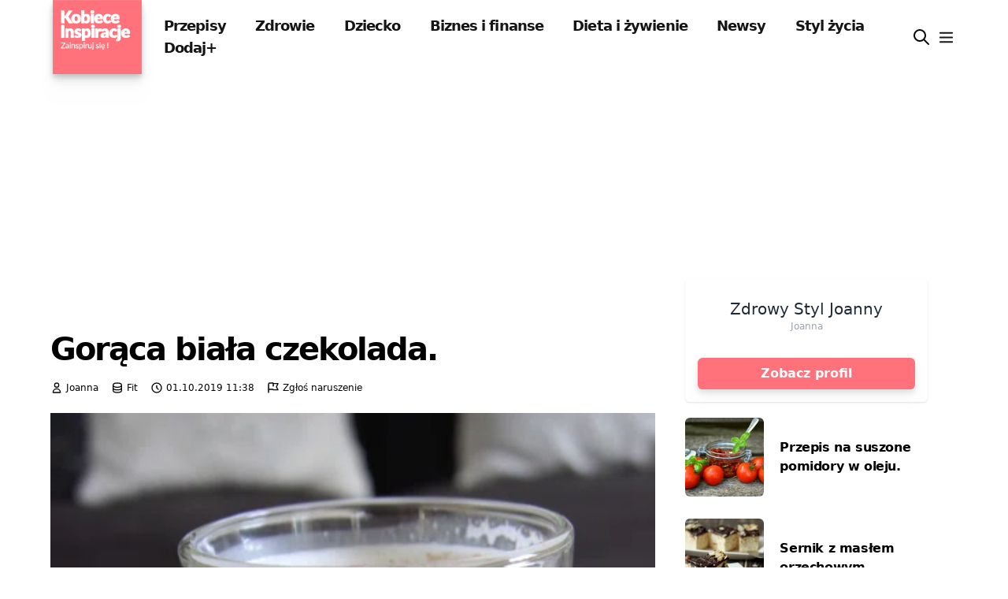

--- FILE ---
content_type: text/html; charset=utf-8
request_url: https://www.google.com/recaptcha/api2/aframe
body_size: 265
content:
<!DOCTYPE HTML><html><head><meta http-equiv="content-type" content="text/html; charset=UTF-8"></head><body><script nonce="XivJflJ7RzN_1fYbEHFleA">/** Anti-fraud and anti-abuse applications only. See google.com/recaptcha */ try{var clients={'sodar':'https://pagead2.googlesyndication.com/pagead/sodar?'};window.addEventListener("message",function(a){try{if(a.source===window.parent){var b=JSON.parse(a.data);var c=clients[b['id']];if(c){var d=document.createElement('img');d.src=c+b['params']+'&rc='+(localStorage.getItem("rc::a")?sessionStorage.getItem("rc::b"):"");window.document.body.appendChild(d);sessionStorage.setItem("rc::e",parseInt(sessionStorage.getItem("rc::e")||0)+1);localStorage.setItem("rc::h",'1766662937745');}}}catch(b){}});window.parent.postMessage("_grecaptcha_ready", "*");}catch(b){}</script></body></html>

--- FILE ---
content_type: application/javascript
request_url: https://www.cda.pl/js/embed_related_video.js?v=20
body_size: 8306
content:
(function() {Utils=function(){var a={H:function(a){var b=typeof a;if("object"==b)if(a){if(a instanceof Array)return"array";if(a instanceof Object)return"object";var d=Object.prototype.toString.call(a);if("[object Window]"==d||"[object HTMLDocument]"==d)return"object";if("[object Array]"==d&&"number"==typeof a.length)return"array";if("[object Function]"==d&&"undefined"!=typeof a.call)return"function"}else return"null";else if("function"==b&&"undefined"==typeof a.call)return"object";return b},Sa:function(){if("object"==
typeof object){if(null===object)return"null";if(object instanceof Array)return"array";if(object instanceof Object)return"object"}},h:function(a){return null===a},f:function(a){return"undefined"===typeof a},v:function(a){return"function"===this.H(a)},V:function(a){return"object"===this.H(a)},I:function(a){if(!a||"[object Object]"!==toString.call(a)||a.constructor&&!hasOwnProperty.call(a,"constructor")&&!hasOwnProperty.call(a.constructor.prototype,"isPrototypeOf"))return!1;for(var b in a);return this.f(b)||
hasOwnProperty.call(a,b)},na:function(a){for(var b in a)return!1;return!0},isArray:function(a){var b=this.H(a);return"array"==b||"object"==b&&"number"==typeof a.length},l:function(a){return"undefined"!==typeof HTMLElement?a instanceof HTMLElement:a instanceof Element},U:function(a){return"number"===typeof a},C:function(a){return"string"===typeof a},T:function(a){return"boolean"===typeof a},Ya:function(a){return Number(a)===a&&0===a%1},Wa:function(a){return Number(a)===a&&0!==a%1},Xa:function(){return this.h(window.frameElement)&&
window.self==window.top?!1:!0},b:function(a){return this.f(a)||this.h(a)||this.C(a)&&0===a.trim().length||this.U(a)&&0>=a||this.I(a)&&this.na(a)||this.isArray(a)&&0===a.length||this.T(a)&&!a?!0:!1},gb:function(a,c,d,f){var b=new Date;null!=d&&(f?b.setHours(b.getHours()+d):b.setDate(b.getDate()+d));try{document.cookie=a+"="+escape(c)+(null==d?"":";expires="+b.toGMTString())}catch(k){}},M:function(a){var b,d,f;try{f=document.cookie.split(";")}catch(k){f=[]}for(var g=0;g<f.length;g++)if(b=f[g].substr(0,
f[g].indexOf("=")),d=f[g].substr(f[g].indexOf("=")+1),b=b.replace(/^\s+|\s+$/g,""),b==a)return unescape(d);return!1},Va:function(a){return!1!==this.M(a)?!0:!1},ab:function(a){!1!==this.M(a)&&(document.cookie=a+"=; expires=Thu, 01 Jan 1970 00:00:01 GMT;");return!0},Ma:function(){var a=null;try{a=window.localStorage||null}catch(c){}return a},Qa:function(){var a=null;try{a=window.sessionStorage||null}catch(c){}return a},contains:function(a,c){return this.C(a)&&this.C(c)?-1!=a.indexOf(c):!1},ha:function(a,
c){return this.C(a)&&this.C(c)?-1!=a.toLowerCase().indexOf(c.toLowerCase()):!1},Ha:function(a,c){try{var b=c.exec(a);return b&&1<=b.length?b[1]:""}catch(f){return""}},Ta:function(){var a=0,c=0;this.U(window.innerWidth)?(a=window.innerWidth,c=window.innerHeight):this.f(document.documentElement)||this.f(document.documentElement.clientWidth)&&this.f(document.documentElement.clientHeight)?this.f(document.body)||this.f(document.body.clientWidth)&&this.f(document.body.clientHeight)||(a=document.body.clientWidth,
heigth=document.body.clientHeight):(a=document.documentElement.clientWidth,c=document.documentElement.clientHeight);return{width:a,height:c}},bind:function(a,c){return a.call.apply(a.bind,arguments)},Fa:function(a,c){return this.bind.apply(null,arguments)},extend:function(){var a,c,d,f=arguments[0]||{},g,k=1,l=arguments.length,p=!1;this.T(f)&&(p=f,f=arguments[1]||{},k=2);this.V(f)||(f={});l===k&&(f=this,--k);for(;k<l;k++)if(!this.h(a=arguments[k]))for(c in a)d=f[c],g=a[c],f!==g&&(p&&g&&(this.I(g)||
(copyIsArray=this.isArray(g)))?(copyIsArray?(copyIsArray=!1,d=d&&this.isArray(d)?d:[]):d=d&&this.I(d)?d:{},f[c]=this.extend(p,d,g)):this.f(g)||(f[c]=g));return f},Ea:function(b,c,d,f){return a.f(c)||a.h(c)?!1:a.v(c.addEventListener)?(c.addEventListener(b,b=function(a){d.call(f,a)},!1),b):a.v(c.attachEvent)?(c.attachEvent("on"+b,b=function(a){d.call(f,a)},!1),b):!1},bb:function(b,c,d){return a.f(c)||a.h(c)?!1:a.v(c.removeEventListener)?(c.removeEventListener(b,d,!1),!0):a.v(c.detachEvent)?(c.detachEvent("on"+
b,d,!1),!0):!1},ga:function(a){return window.btoa(a)},fa:function(a){return window.atob(a)},eb:function(a){a=this.ga(a);return this.$(a)},cb:function(a){a=this.za(a);return this.fa(a)},$:function(a){return a.replace(/\+/g,"-").replace(/\//g,"_").replace(/\=+$/,"")},za:function(a){a=(a+"===").slice(0,a.length+a.length%4);return a.replace(/-/g,"+").replace(/_/g,"/")},Za:function(a){return window.CryptoJS.MD5(a).toString()},Ua:function(a,c){return this.$(window.CryptoJS.HmacSHA256(a,c).toString(window.CryptoJS.enc.Base64))},
Ra:function(b){return a.f(b)?a.f(Date.now)?Math.floor((new Date).getTime()/1E3):Math.floor(Date.now()/1E3):a.V(b)&&!a.f(b.getTime)?Math.floor(b.getTime()/1E3):0},$a:function(b){return a.b(b)?new Date:a.f(Date.parse)?(b=b.split(/[- :]/),new Date(Date.UTC(b[0],b[1]-1,b[2],b[3],b[4],b[5]))):new Date(Date.parse(b))},Ia:function(){return Math.random().toString(36).split("").filter(function(a,c,d){return d.indexOf(a)===c}).join("").substr(2,10)},indexOf:function(b,c){return a.b(b)||!a.isArray(b)||a.h(c)?
0:Array.prototype.indexOf.call(b,c)},Ja:function(b){var c=window.event;return 47<b&&58>b||32==b||64<b&&91>b||95<b&&112>b||185<b&&193>b||218<b&&223>b?a.h(c)||a.f(c)?window.String.fromCharCode(96<=b&&105>=b?b-48:b):c.key:""},oa:function(){return/iPhone|iPad|iPod|Android|Mobile/i.test(window.navigator.userAgent)||"undefined"!==typeof window.orientation?!0:!1},i:function(b){if(a.b(b))return 0;var c=47;a.oa()&&(c+=50);return parseFloat(9*b/16+c).toFixed(3)},j:function(b){var c={width:0,height:0};if(a.b(b)||
!a.l(b))return c;b=window.getComputedStyle(b);c.width=parseFloat(b.width);c.height=parseFloat(b.height);370<c.width&&400>c.width&&(c.width=400);return c},ma:function(b){if(a.b(b))return null;b=b.match(/www\.cda\.pl\/video\/([a-z0-9]+)/);return a.b(b)||a.f(b[1])?null:b[1]},la:function(b){if(a.b(b))return null;b=b.match(/ebd\.cda\.pl\/[0-9]+x[0-9]+\/([a-z0-9]+)/);return a.b(b)||a.f(b[1])?null:b[1]},Ga:function(a){a=a.getBoundingClientRect();var b=Math.max(document.documentElement.clientHeight,window.innerHeight);
return!(0>a.bottom||0<=a.top-b)}};return a}();function e(a){if(Utils.h(a)||""==a)throw Error("url is null");this.url=a;this.method="get";this.async=!0;this.timeout=5E3;this.withCredentials=!0;this.stack=[];this.headers=[];this.w=[];this.query=[];this.response=null;this.F=-1;this.responseType="";this.A=!1;this.J=null}var m=e.prototype;m.Ba="get";m.G="post";m.K="put";m.Aa="delete";m.Ca="head";m.va=function(a){this.method=a;this.method!==this.G&&this.method!==this.K||!Utils.f(window.FormData)&&Utils.v(window.FormData)||this.ua()};
m.fb=function(a){this.async=a};m.ua=function(){this.headers.push(["Content-type","application/x-www-form-urlencoded"])};m.La=function(){return this.headers};m.Ka=function(a){if(0==this.headers.length)return null;for(var b=0;b<this.headers.length;b++){var c=this.headers[b];if(!Utils.h(c)&&c[0]===a)return c[1]}return null};m.ya=function(a){this.w.push(["site",a])};m.kb=function(a,b){Utils.b(b)||this.w.push([a,b])};m.Na=function(){return this.w};m.D=function(a,b){this.query.push([a,b])};m.Oa=function(){return this.query};
m.setTimeout=function(a){this.timeout=a};m.lb=function(a){this.withCredentials=a};m.hb=function(a,b){this.stack.push(["error",a,b])};m.ib=function(a,b){this.stack.push(["load",a,b])};m.jb=function(a,b){this.stack.push(["timeout",a,b])};m.wa=function(a){this.stack.push(["complete",a,void 0])};m.xa=function(a){this.stack.push(["failed",a,void 0])};m.c=function(){return!Utils.f(JSON)&&Utils.ha(this.ja(),"json")?JSON.parse(this.response):this.response};m.Pa=function(){return this.F};
m.ja=function(){return""!=this.responseType&&-1<this.responseType.indexOf("/")?this.responseType.split("/")[1]:this.responseType};m.ka=function(){var a=this.url;if(0<this.w.length)for(var a=Utils.contains(a,"?")?a+"&":a+"?",b=0;b<this.w.length;b++){var c=this.w[b],a=Utils.h(c[1])?a+c[0]:a+(c[0]+"="+c[1]);b+1<this.w.length&&(a+="&")}return a};m.sa=function(){this.A=!1;this.u("load")};m.pa=function(a,b){this.A=!1;this.response=a;this.F=b;this.u("complete")};
m.ra=function(a,b){this.A=!1;this.response=a;this.F=b;this.u("failed")};m.qa=function(){this.A=!1;this.u("error");this.u("failed")};m.ta=function(){this.A=!1;this.u("timeout");this.u("failed")};
m.request=function(){try{var a=new window.XMLHttpRequest,b=this;a.onload=function(){b.sa()};a.onreadystatechange=function(){4===a.readyState&&(200<=a.status&&400>a.status?(b.responseType=a.getResponseHeader("content-type"),b.pa(a.response,a.status)):400<=a.status&&(b.responseType=a.getResponseHeader("content-type"),b.ra(a.response,a.status)))};a.onerror=function(){b.qa()};this.async&&(a.ontimeout=function(){b.ta()},a.timeout=this.timeout);a.withCredentials=this.withCredentials;a.open(this.method,
this.ka(),this.async);if(!Utils.h(this.headers)&&0<this.headers.length)for(var c=0;c<this.headers.length;c++){var d=this.headers[c];Utils.h(d)||a.setRequestHeader(d[0],d[1])}this.cancel();this.J=a;if((this.method===this.G||this.method===this.K)&&0<this.query.length)if(!Utils.f(window.FormData)&&Utils.v(window.FormData)){for(var f=new window.FormData,c=0;c<this.query.length;c++){var g=this.query[c];Utils.h(g)||f.append(g[0],g[1])}a.send(f)}else{d="";for(c=0;c<this.query.length;c++)g=this.query[c],
Utils.h(g)||(0<c&&(d+="&"),d+=g[0]+"="+g[1]);a.send(window.JSON.stringify(d))}else a.send(null);return!0}catch(k){return!1}};m.cancel=function(){!Utils.h(this.J)&&this.A&&this.J.abort()};m.u=function(a){if(this.stack)for(var b in this.stack)this.stack.hasOwnProperty(b)&&this.stack[b]&&this.stack[b][0]===a&&Utils.v(this.stack[b][1])&&(this.stack[b][1].call(this.stack[b][2]||this,this.response,this.F),this.stack[b]=null,delete this.stack[b])};Api={ea:"https://api.cda.pl/embed_related_video.php",Z:"",Y:function(a){this.Z=a},o:function(a,b,c,d,f,g,k){if(!Utils.b(a)&&!Utils.b(b)){var l=new e(this.ea);l.va(l.G);l.ya(this.Z);l.D("category",a);l.D("tags",b);l.D("title",c);l.D("desc",d);null!=f&&l.D("youtubeid",f);l.wa(g);l.xa(k);l.request()}}};Embed={create:function(a,b,c,d,f){d=d.split(".");var g=window.document.createElement("iframe"),k="a=1&";"undefined"!==typeof f&&(k="");g.src="cda"==d[0]?"https://ebd.cda.pl/"+parseInt(b)+"x"+parseInt(c)+"/"+a+"/vfilm?cda":"cda2"==d[0]?"https://ebd.cda.pl/"+parseInt(b)+"x"+parseInt(c)+"/"+a+"/vfilm?cda2":"https://ebd.cda.pl/"+parseInt(b)+"x"+parseInt(c)+"/"+a+"/vfilm?"+k+"vol=0&"+d[0]+"&c3";g.frameBorder=0;g.scrolling=0;g.setAttribute("referrerpolicy","no-referrer");g.setAttribute("allow","fullscreen; autoplay");
g.setAttribute("allowfullscreen","");g.setAttribute("class","cda-embed-related-video-iframe");return g}};Parser={P:function(){var a=window.document.querySelectorAll('meta[property="article:tag"]'),b=[];if(Utils.b(a)||0===a.length){a=window.document.querySelectorAll('a[rel="tag"]');if(Utils.b(a)||0===a.length)return["kobieta"];for(var c=0;c<a.length;c++)!Utils.b(a[c])&&Utils.l(a[c])&&b.push(a[c].innerText);return b}for(c=0;c<a.length;c++)!Utils.b(a[c])&&Utils.l(a[c])&&b.push(a[c].getAttribute("content"));return b},L:function(){var a=window.document.querySelector('meta[property="article:section"]');return Utils.b(a)||
!Utils.l(a)?"kobieta":a.getAttribute("content")},g:function(){var a=window.document.querySelector('meta[name="keywords"]');if(Utils.b(a)||!Utils.l(a))if(a=window.document.querySelector('meta[name="news_keywords"]'),Utils.b(a)||!Utils.l(a))return[];for(var b=[],a=a.getAttribute("content").split(","),c=0;c<a.length;c++)Utils.b(a[c])||b.push(a[c].trim());return b},s:function(){var a=window.document.querySelector('meta[property="og:title"]');return Utils.b(a)||!Utils.l(a)?"":a.getAttribute("content")},
m:function(){var a=window.document.querySelector('meta[property="og:description"]');return Utils.b(a)||!Utils.l(a)?"":a.getAttribute("content")},B:function(){var a=window.document.querySelector('div[class="post_content"]');Utils.b(a)&&(a=window.document.querySelector("#mvp-content-main"));Utils.b(a)&&(a=window.document.querySelector("#mvp-post-content-mid"));if(Utils.b(a)){a=window.document.querySelector('div[class="block post-block antiquewhite"]');if(!Utils.b(a)&&!Utils.h(a.querySelector('div[class="text"]')))return a.querySelector('div[class="text"]');
Utils.b(a)&&(a=window.document.querySelector('div[class="col-xs-12 col-md-10 post big"]'));Utils.b(a)&&(a=window.document.querySelector('div[class="article-inner-content"]'));Utils.b(a)&&(a=window.document.querySelector('div[class="post_content jl_content"]'))}return Utils.b(a)||!Utils.l(a)?null:a},W:function(){return!Utils.h(this.B())},O:function(){return this.ia().length},ia:function(){return this.W()?this.B().querySelectorAll("p"):[]},R:function(){var a=window.document.querySelectorAll('div[class="cda_embed_related_video"]');
return!Utils.b(a)&&0<a.length?a:[]},N:function(){var a=window.document.querySelectorAll('iframe[name="v2"]');return!Utils.b(a)&&0<a.length?a:[]}};function n(a){function b(){var b,f;window.innerHeight?(b=window.innerHeight,f=window.innerWidth):window.document.documentElement&&window.document.documentElement.clientHeight?(b=window.document.documentElement.clientHeight,f=window.document.documentElement.Da):window.document.body&&(b=window.document.body.clientHeight,f=window.document.body.clientWidth);c.da=f;c.ca=b;var g=a.getBoundingClientRect(),k=g.left;b=g.top;f=g.right-g.left;g=g.bottom-g.top;if("microsoft internet explorer"==navigator.appName.toLowerCase()){k-=
window.document.documentElement.clientLeft;b-=window.document.documentElement.clientTop;var l;l=1;widnow.document.body.getBoundingClientRect&&(l=window.document.body.getBoundingClientRect(),l=Math.round((l.right-l.left)/window.document.body.offsetWidth*100)/100);1!=l&&(k=Math.round(k/l),b=Math.round(b/l),f=Math.round(f/l),g=Math.round(g/l))}k=Math.round(k);f=Math.round(f);g=Math.round(g);c.top=Math.round(b);c.left=k;c.width=f;c.height=g;c.aa=(0<=c.left?Math.max(0,Math.min(100,100*(c.da-c.left)/c.width)):
Math.max(0,Math.min(100,100*(c.width+c.left)/c.width))).toFixed(2);c.visibleX=c.aa;c.ba=(0<=c.top?Math.max(0,Math.min(100,100*(c.ca-c.top)/c.height)):Math.max(0,Math.min(100,100*(c.height+c.top)/c.height))).toFixed(2);c.visibleY=c.ba;c.S=c.ba>=c.X&&c.aa>=c.X?!0:!1;c.visible=c.S}var c=this;c.da;c.ca;c.top;c.left;c.width;c.height;c.X=50;c.S;c.visibleX;c.visibleY;c.visible;a&&(b(),window.addEventListener("scroll",b),window.addEventListener("resize",b));return c};var q=[],r=!1,t=!1,u=null,v=null;
function x(){for(var a={a:0};a.a<q.length;a={a:a.a},a.a++){"undefined"===typeof q[a.a].visiblity&&(q[a.a].visiblity=new n(q[a.a].element));if(!Utils.b(q[a.a])&&"undefined"===typeof q[a.a].inserted)if(q[a.a].iframe)q[a.a].element.parentNode.insertBefore(q[a.a].embed,q[a.a].element),q[a.a].element.parentNode.removeChild(q[a.a].element),q[a.a].inserted=!0,document.querySelector(".cda-embed-related-video-fly-close").addEventListener("click",y,!1),q[a.a].element=q[a.a].embed,q[a.a].visiblity=new n(q[a.a].embed),
q[a.a].embed.querySelector(".cda-embed-related-video-fly-close").addEventListener("click",function(a){return function(b){if("undefined"!==typeof q[a.a].loaded&&q[a.a].element.classList.contains("cda-embed-related-video-fly")){q[a.a].fly_enabled=!1;q[a.a].element.classList.remove("cda-embed-related-video-fly");q[a.a].element.classList.remove("cda-embed-related-video-fly-content");try{q[a.a].element.querySelector("iframe").contentWindow.postMessage("player-mini-fly-hide","*")}catch(g){}z()}b.stopPropagation();
return!1}}(a));else if(Utils.f(q[a.a].post)||!q[a.a].post||Utils.f(q[a.a].post_insert_after_paragraph))Utils.f(q[a.a].row_embed)?(q[a.a].element.appendChild(q[a.a].embed),q[a.a].element=q[a.a].embed,q[a.a].visiblity=new n(q[a.a].embed),q[a.a].inserted=!0,document.querySelector(".cda-embed-related-video-fly-close").addEventListener("click",y,!1),q[a.a].embed.querySelector(".cda-embed-related-video-fly-close").addEventListener("click",function(a){return function(b){if("undefined"!==typeof q[a.a].loaded&&
q[a.a].element.classList.contains("cda-embed-related-video-fly")){q[a.a].fly_enabled=!1;q[a.a].element.classList.remove("cda-embed-related-video-fly");q[a.a].element.classList.remove("cda-embed-related-video-fly-content");try{q[a.a].element.querySelector("iframe").contentWindow.postMessage("player-mini-fly-hide","*")}catch(g){}z()}b.stopPropagation();return!1}}(a))):("cda.pl"==u?(q[a.a].element.appendChild(q[a.a].embed),q[a.a].visiblity=new n(q[a.a].element)):(q[a.a].element.parentNode.insertBefore(q[a.a].embed,
q[a.a].element),q[a.a].element=q[a.a].embed,q[a.a].visiblity=new n(q[a.a].embed)),q[a.a].inserted=!0,document.querySelector(".cda-embed-related-video-fly-close").addEventListener("click",y,!1),q[a.a].embed.querySelector(".cda-embed-related-video-fly-close").addEventListener("click",function(a){return function(b){if("undefined"!==typeof q[a.a].loaded&&q[a.a].element.classList.contains("cda-embed-related-video-fly")){q[a.a].fly_enabled=!1;q[a.a].element.classList.remove("cda-embed-related-video-fly");
q[a.a].element.classList.remove("cda-embed-related-video-fly-content");try{q[a.a].element.querySelector("iframe").contentWindow.postMessage("player-mini-fly-hide","*")}catch(g){}z()}b.stopPropagation();return!1}}(a)));else try{for(var b=0,c=0;c<q[a.a].element.childNodes.length;c++)if("P"==q[a.a].element.childNodes[c].nodeName){if(b==q[a.a].post_insert_after_paragraph){q[a.a].embed.querySelector(".cda-embed-related-video-fly-close").addEventListener("click",function(a){return function(b){if("undefined"!==
typeof q[a.a].loaded&&q[a.a].element.classList.contains("cda-embed-related-video-fly")){q[a.a].fly_enabled=!1;q[a.a].element.classList.remove("cda-embed-related-video-fly");q[a.a].element.classList.remove("cda-embed-related-video-fly-content");try{q[a.a].element.querySelector("iframe").contentWindow.postMessage("player-mini-fly-hide","*")}catch(g){}z()}b.stopPropagation();return!1}}(a));q[a.a].element.insertBefore(q[a.a].embed,q[a.a].element.childNodes[c]);q[a.a].inserted=!0;document.querySelector(".cda-embed-related-video-fly-close").addEventListener("click",
y,!1);break}b++}}catch(d){}if(!Utils.b(q[a.a])&&"undefined"!==typeof q[a.a].inserted){b=q[a.a].element.querySelector("iframe");null!=b||Utils.f(q[a.a].row_embed)||(b=q[a.a].embed.querySelector("iframe"));try{if(null!=b&&(b.onload=function(a){return function(){q[a.a].loaded=!0;this.contentWindow.postMessage("player-viewable","*")}}(a)),"undefined"!==typeof q[a.a].loaded)if(t){if(!q[a.a].visiblity.visible&&("undefined"==typeof q[a.a].fly_enabled||q[a.a].fly_enabled)){q[a.a].element.classList.add("cda-embed-related-video-fly");
q[a.a].element.classList.add("cda-embed-related-video-fly-content");try{b.contentWindow.postMessage("player-mini-fly-show","*")}catch(d){}A()}else if("cda.pl"!=u&&"aju.pl"!=u&&"obcas.pl"!=u&&"cytaty.pl"!=u&&"salon24.pl"!=u){q[a.a].element.classList.remove("cda-embed-related-video-fly");q[a.a].element.classList.remove("cda-embed-related-video-fly-content");try{b.contentWindow.postMessage("player-mini-fly-hide","*")}catch(d){}z()}q[a.a].element.classList.contains("cda-embed-related-video-fly")?q[a.a].viewable=
!0:q[a.a].viewable=q[a.a].visiblity.visible;if("undefined"==typeof q[a.a].last_viewable||q[a.a].viewable!=q[a.a].last_viewable)q[a.a].last_viewable=q[a.a].viewable,q[a.a].viewable?b.contentWindow.postMessage("player-viewable","*"):b.contentWindow.postMessage("player-notviewable","*")}else if("undefined"!==typeof q[a.a].loaded&&q[a.a].element.classList.contains("cda-embed-related-video-fly")){q[a.a].element.classList.remove("cda-embed-related-video-fly");q[a.a].element.classList.remove("cda-embed-related-video-fly-content");
try{b=q[a.a].element.querySelector("iframe"),b.contentWindow.postMessage("player-mini-fly-hide","*")}catch(d){}z()}}catch(d){}}}}function E(){r||(r=!0,F(),window.addEventListener("message",G,!0),"aju.pl"==u||"obcas.pl"==u||"salon24.pl"==u?window.setInterval(function(){window._START_CDAO&&x()},50):window.setInterval(function(){x()},50))}
function G(a){try{var b=a||window.event;if(null!==b&&"undefined"!==typeof b.data&&null!==b.data){var c=b.data;c&&("cloudads-player-ad-finish"==c&&(window._START_CDAO=!0),"cloudads-player-ad-playing"==c?t=!1:"player-ad-playing"==c?t=!0:"player-ad-finish"==c&&(t=!1))}}catch(d){}}
function y(){for(var a=0;a<q.length;a++){q[a].fly_enabled=!1;q[a].element.classList.remove("cda-embed-related-video-fly");q[a].element.classList.remove("cda-embed-related-video-fly-content");try{q[a].element.querySelector("iframe").contentWindow.postMessage("player-close","*")}catch(b){}}z()}
function z(){try{document.querySelectorAll(".adsbygoogle.adsbygoogle-noablate").forEach(function(a){129>=a.offsetHeight&&90<=a.offsetHeight&&900<a.offsetWidth&&"displayed"==a.getAttribute("data-anchor-status")&&(a.style.display="block")})}catch(b){}var a=window.document.querySelector("#ezmobfooter");a||(a=window.document.querySelector(".ezmob-footer"));a||(a=window.document.querySelector("#sticky-footer-adv"));a||(a=window.document.querySelector("#wtgSticky"));a||(a=window.document.querySelector("#sticky-anchor"));
a||(a=window.document.querySelector("#floorLayer"));a&&(a.style.display="block")}
function A(){try{document.querySelectorAll(".adsbygoogle.adsbygoogle-noablate").forEach(function(a){129>=a.offsetHeight&&90<=a.offsetHeight&&900<a.offsetWidth&&"displayed"==a.getAttribute("data-anchor-status")&&(a.style.display="none")})}catch(b){}var a=window.document.querySelector("#ezmobfooter");a||(a=window.document.querySelector(".ezmob-footer"));a||(a=window.document.querySelector("#sticky-footer-adv"));a||(a=window.document.querySelector("#wtgSticky"));a||(a=window.document.querySelector("#sticky-anchor"));
a||(a=window.document.querySelector("#floorLayer"));a&&(a.style.display="none")}
function F(){var a=window.document.head||window.document.getElementsByTagName("head")[0],b=window.document.createElement("style");b.type="text/css";a.appendChild(b);a="cda.pl"==u||"obcas.pl"==u||"aju.pl"==u||"cytaty.pl"==u?".cda-embed-related-video-container {margin-top: 20px; margin-bottom: 20px; transition: padding-bottom 0.5s ease; overflow: hidden; margin: 0;z-index: 1000; position: relative; height: 0%; width: 0%;}.cda-embed-related-video-standard {position: absolute; right: auto; bottom: auto; left: auto; top: auto; width: 100%; min-width: 100%; max-width: 100%; height: 100%; min-height: 1px; box-shadow: none}.cda-embed-related-video-fly .cda-embed-related-video-standard {z-index: 2000000 !important; position: fixed; right: auto; left: auto; top: auto; bottom: auto}.cda-embed-related-video-fly-content .cda-embed-related-video-standard {width: 424px; max-width: 424px; min-width: 424px; height: 240px; max-height: 240px; right: 15px;bottom: 15px; box-shadow: 0px 0px 12px -2px #000000;}.cda-embed-related-video-fly-close { text-shadow: 1px 1px #ccc; z-index: 2000000 !important; height: 20px; position: relative; display: none; max-width: 100%; width: 100%; top: -26px; right: 0px; text-align: right; cursor: pointer;overflow: visible; font-family: sans-serif; color: black;font-size: 16px; -moz-user-select: none; -webkit-user-select: none; -ms-user-select:none; user-select:none;-o-user-select:none; font-weight: 500}.cda-embed-related-video-fly-close-x { font-size: 29px; vertical-align: middle; font-weight: normal }iframe.cda-embed-related-video-iframe { border: none; overflow: hidden; width: 100%; height: 100%; position: absolute; left:0; top: 0; background: transparent; margin: 0; padding: 0; }.cda-embed-related-video-fly .cda-embed-related-video-container { overflow: visible; }.cda-embed-related-video-fly .cda-embed-related-video-fly-close { display: none; top: -40px;} @media (max-width: 1366px) .cda-embed-related-video-fly .cda-embed-related-video-fly-close { display: none; top: -40px;} .cda-embed-related-video-fly-content .cda-embed-related-video-standard {width: 401px; max-width: 401px; min-width: 240px; height: 240px; max-height: 240px; right: 15px;bottom: 15px; box-shadow: 0px 0px 12px -2px #000000;} }@media (max-width: 1024px) { .cda-embed-related-video-fly-content { width: 65%; bottom: 15px; height: auto } .cda-embed-related-video-fly .cda-embed-related-video-fly-close { display: none; top: -40px;} .cda-embed-related-video-fly-content .cda-embed-related-video-standard {width: 296px; max-width: 296px; min-width: 296px; height: 167px; max-height: 167px; right: 15px;bottom: 15px; box-shadow: 0px 0px 12px -2px #000000;} }@media (max-width: 500px) { .cda-embed-related-video-fly-content { width: 65%; bottom: 15px; height: auto } .cda-embed-related-video-fly .cda-embed-related-video-fly-close { display: none; top: -28px;} .cda-embed-related-video-fly-content .cda-embed-related-video-standard {width: 296px; max-width: 296px; min-width: 296px; height: 167px; max-height: 167px; right: 15px;bottom: 15px; box-shadow: 0px 0px 12px -2px #000000;} }":"salon24.pl"==
u?".cda-embed-related-video-container {margin-top: 20px; margin-bottom: 20px; transition: padding-bottom 0.5s ease; overflow: hidden; margin: 0;z-index: 1000; position: relative; height: 0%; width: 0%;}.cda-embed-related-video-standard {position: absolute; right: auto; bottom: auto; left: auto; top: auto; width: 100%; min-width: 100%; max-width: 100%; height: 100%; min-height: 1px; box-shadow: none}.cda-embed-related-video-fly .cda-embed-related-video-standard {z-index: 2000000 !important; position: fixed; right: auto; left: auto; top: auto; bottom: auto}.cda-embed-related-video-fly-content .cda-embed-related-video-standard {width: 424px; max-width: 424px; min-width: 424px; height: 240px; max-height: 240px; right: 15px;bottom: 15px; box-shadow: 0px 0px 12px -2px #000000;}.cda-embed-related-video-fly-close { text-shadow: 1px 1px #ccc; z-index: 2000000 !important; height: 20px; position: relative; max-width: 100%; width: 100%; top: -26px; right: 0px; text-align: right; cursor: pointer;overflow: visible; font-family: sans-serif; color: black;font-size: 16px; -moz-user-select: none; -webkit-user-select: none; -ms-user-select:none; user-select:none;-o-user-select:none; font-weight: 500}.cda-embed-related-video-fly-close-x { font-size: 33px; vertical-align: middle; font-weight: normal }iframe.cda-embed-related-video-iframe { border: none; overflow: hidden; width: 100%; height: 109%; position: absolute; left:0; top: 0; background: transparent; margin: 0; padding: 0; }.cda-embed-related-video-fly .cda-embed-related-video-container { overflow: visible; }.cda-embed-related-video-fly .cda-embed-related-video-fly-close { top: -40px;} @media (max-width: 1366px) .cda-embed-related-video-fly .cda-embed-related-video-fly-close { top: -40px;} .cda-embed-related-video-fly-content .cda-embed-related-video-standard {width: 401px; max-width: 401px; min-width: 240px; height: 240px; max-height: 240px; right: 15px;bottom: 15px; box-shadow: 0px 0px 12px -2px #000000;} }@media (max-width: 1024px) { .cda-embed-related-video-fly-content { width: 65%; bottom: 15px; height: auto } .cda-embed-related-video-fly .cda-embed-related-video-fly-close { top: -40px;} .cda-embed-related-video-fly-content .cda-embed-related-video-standard {width: 296px; max-width: 296px; min-width: 296px; height: 167px; max-height: 167px; right: 15px;bottom: 15px; box-shadow: 0px 0px 12px -2px #000000;} }@media (max-width: 500px) { .cda-embed-related-video-fly-content { width: 65%; bottom: 15px; height: auto } .cda-embed-related-video-fly .cda-embed-related-video-fly-close { top: -28px;} .cda-embed-related-video-fly-content .cda-embed-related-video-standard {width: 296px; max-width: 296px; min-width: 296px; height: 167px; max-height: 167px; right: 15px;bottom: 15px; box-shadow: 0px 0px 12px -2px #000000;} }":
".cda-embed-related-video-container {margin-top: 20px; margin-bottom: 20px; transition: padding-bottom 0.5s ease; overflow: hidden; margin: 0;z-index: 997; position: relative; height: auto; width: 100%; min-width: 100%; max-width: 100%; min-height: 1px; padding-bottom: calc(100% / 1.77 - 1px);}.cda-embed-related-video-standard {position: absolute; right: auto; bottom: auto; left: auto; top: auto; width: 100%; min-width: 100%; max-width: 100%; height: 100%; min-height: 1px; box-shadow: none}.cda-embed-related-video-fly .cda-embed-related-video-standard {z-index: 2000000 !important; position: fixed; right: auto; left: auto; top: auto; bottom: auto}.cda-embed-related-video-fly-content .cda-embed-related-video-standard {width: 424px; max-width: 424px; min-width: 424px; height: 240px; max-height: 240px; right: 15px;bottom: 15px; box-shadow: 0px 0px 12px -2px #000000;}.cda-embed-related-video-fly-close { text-shadow: 1px 1px #ccc; z-index: 2000000 !important; height: 20px; position: relative; display: none; max-width: 100%; width: 100%; top: -26px; right: 0px; text-align: right; cursor: pointer;overflow: visible; font-family: sans-serif; color: black;font-size: 16px; -moz-user-select: none; -webkit-user-select: none; -ms-user-select:none; user-select:none;-o-user-select:none; font-weight: 500}.cda-embed-related-video-fly-close-x { font-size: 29px; vertical-align: middle; font-weight: normal }iframe.cda-embed-related-video-iframe { border: none; overflow: hidden; width: 100%; height: 100%; position: absolute; left:0; top: 0; background: transparent; margin: 0; padding: 0; }.cda-embed-related-video-fly .cda-embed-related-video-container { overflow: visible; }.cda-embed-related-video-fly .cda-embed-related-video-fly-close { display: none; top: -40px;} @media (max-width: 1366px) .cda-embed-related-video-fly .cda-embed-related-video-fly-close { display: none; top: -40px;} .cda-embed-related-video-fly-content .cda-embed-related-video-standard {width: 401px; max-width: 401px; min-width: 240px; height: 240px; max-height: 240px; right: 15px;bottom: 15px; box-shadow: 0px 0px 12px -2px #000000;} }@media (max-width: 1024px) { .cda-embed-related-video-fly-content { width: 65%; bottom: 15px; height: auto } .cda-embed-related-video-fly .cda-embed-related-video-fly-close { display: none; top: -40px;} .cda-embed-related-video-fly-content .cda-embed-related-video-standard {width: 296px; max-width: 296px; min-width: 296px; height: 167px; max-height: 167px; right: 15px;bottom: 15px; box-shadow: 0px 0px 12px -2px #000000;} }@media (max-width: 500px) { .cda-embed-related-video-fly-content { width: 65%; bottom: 15px; height: auto } .cda-embed-related-video-fly .cda-embed-related-video-fly-close { display: none; top: -28px;} .cda-embed-related-video-fly-content .cda-embed-related-video-standard {width: 296px; max-width: 296px; min-width: 296px; height: 167px; max-height: 167px; right: 15px;bottom: 15px; box-shadow: 0px 0px 12px -2px #000000;} }";
b.styleSheet?b.styleSheet.cssText=a:b.appendChild(document.createTextNode(a))}
window.__cda_embed_related_video=function(a){if(!Utils.b(a)){u=a.site;Api.Y(a.site);try{"undefined"!==typeof a.type&&(v=a.type)}catch(H){}if("cda.pl"==u){var b=window.document.querySelector("#cda-player-fly");window.setTimeout(function(){Api.o(0==Parser.g().length?"cda":Parser.g()[0],0==Parser.g().length?"cda":Parser.g(),Parser.s(),Parser.m(),null,function(){if(!Utils.b(this.c())&&!Utils.f(this.c().id)&&!Utils.b(this.c().id)){var c=this.c().id;Utils.j(b);var d={element:b,iframe:!1,fly_enabled:!0},
g=window.document.createElement("div");g.setAttribute("class","cda-embed-related-video-container");var f=window.document.createElement("div");f.setAttribute("class","cda-embed-related-video-standard");var h=window.document.createElement("div");h.setAttribute("class","cda-embed-related-video-fly-close");h.innerHTML='Zamknij <span class="cda-embed-related-video-fly-close-x">\u00d7</span>';f.appendChild(h);h=a.site;null!=v&&(h="cda2.pl");c=Embed.create(c,640,406,h);f.appendChild(c);g.appendChild(f);
f=window.document.createElement("div");f.className="row";c=window.document.createElement("div");c.className="col-md-12";h=window.document.createElement("div");h.className="block";h.appendChild(g);c.appendChild(h);f.appendChild(c);d.embed=f;d.row_embed=!0;q.push(d);E()}},function(){})},5E3)}else if("aju.pl"==u)(b=window.document.querySelector(".post_content"))&&Api.o(0==Parser.g().length?"kobieta":Parser.g()[0],0==Parser.g().length?"kobieta":Parser.g(),Parser.s(),Parser.m(),null,function(){if(!Utils.b(this.c())&&
!Utils.f(this.c().id)&&!Utils.b(this.c().id)){var c=this.c().id,d=Utils.j(b),f={element:b,iframe:!1,fly_enabled:!0},g=window.document.createElement("div");g.setAttribute("class","cda-embed-related-video-container");var h=window.document.createElement("div");h.setAttribute("class","cda-embed-related-video-standard");var k=window.document.createElement("div");k.setAttribute("class","cda-embed-related-video-fly-close");k.innerHTML='Zamknij <span class="cda-embed-related-video-fly-close-x">\u00d7</span>';
h.appendChild(k);c=Embed.create(c,d.width,Utils.i(d.width),a.site);h.appendChild(c);g.appendChild(h);h=window.document.createElement("div");h.className="row";c=window.document.createElement("div");c.className="col-md-12";d=window.document.createElement("div");d.className="block";d.appendChild(g);c.appendChild(d);h.appendChild(c);f.embed=h;f.row_embed=!0;q.push(f);E()}},function(){});else if("obcas.pl"==u)(b=window.document.querySelector("#mvp-content-main"))&&Api.o(0==Parser.g().length?"kobieta":
Parser.g()[0],0==Parser.g().length?"kobieta":Parser.g(),Parser.s(),Parser.m(),null,function(){if(!Utils.b(this.c())&&!Utils.f(this.c().id)&&!Utils.b(this.c().id)){var c=this.c().id,d=Utils.j(b),f={element:b,iframe:!1,fly_enabled:!0},g=window.document.createElement("div");g.setAttribute("class","cda-embed-related-video-container");var h=window.document.createElement("div");h.setAttribute("class","cda-embed-related-video-standard");var k=window.document.createElement("div");k.setAttribute("class","cda-embed-related-video-fly-close");
k.innerHTML='Zamknij <span class="cda-embed-related-video-fly-close-x">\u00d7</span>';h.appendChild(k);c=Embed.create(c,d.width,Utils.i(d.width),a.site);h.appendChild(c);g.appendChild(h);h=window.document.createElement("div");h.className="row";c=window.document.createElement("div");c.className="col-md-12";d=window.document.createElement("div");d.className="block";d.appendChild(g);c.appendChild(d);h.appendChild(c);f.embed=h;f.row_embed=!0;q.push(f);E()}},function(){});else if("cytaty.pl"==u)(b=window.document.querySelector(".post-details"))&&
Api.o(0==Parser.g().length?"kobieta":Parser.g()[0],0==Parser.g().length?"kobieta":Parser.g(),Parser.s(),Parser.m(),null,function(){if(!Utils.b(this.c())&&!Utils.f(this.c().id)&&!Utils.b(this.c().id)){var c=this.c().id,d=Utils.j(b),f={element:b,iframe:!1,fly_enabled:!0},g=window.document.createElement("div");g.setAttribute("class","cda-embed-related-video-container");var h=window.document.createElement("div");h.setAttribute("class","cda-embed-related-video-standard");var k=window.document.createElement("div");
k.setAttribute("class","cda-embed-related-video-fly-close");k.innerHTML='Zamknij <span class="cda-embed-related-video-fly-close-x">\u00d7</span>';h.appendChild(k);c=Embed.create(c,d.width,Utils.i(d.width),a.site);h.appendChild(c);g.appendChild(h);h=window.document.createElement("div");h.className="row";c=window.document.createElement("div");c.className="col-md-12";d=window.document.createElement("div");d.className="block";d.appendChild(g);c.appendChild(d);h.appendChild(c);f.embed=h;f.row_embed=!0;
q.push(f);E()}},function(){});else if("salon24.pl"==u)window._START_CDAO=!0,(b=window.document.querySelector(".article"))&&Api.o(0==Parser.g().length?"salon24":Parser.g()[0],0==Parser.g().length?"salon24":Parser.g(),Parser.s(),Parser.m(),null,function(){if(!Utils.b(this.c())&&!Utils.f(this.c().id)&&!Utils.b(this.c().id)){var c=this.c().id,d=Utils.j(b),f={element:b,iframe:!1,fly_enabled:!0},g=window.document.createElement("div");g.setAttribute("class","cda-embed-related-video-container");var h=window.document.createElement("div");
h.setAttribute("class","cda-embed-related-video-standard");var k=window.document.createElement("div");k.setAttribute("class","cda-embed-related-video-fly-close");k.innerHTML='Zamknij <span class="cda-embed-related-video-fly-close-x">\u00d7</span>';h.appendChild(k);c=Embed.create(c,d.width,Utils.i(d.width),a.site);h.appendChild(c);g.appendChild(h);h=window.document.createElement("div");h.className="row";c=window.document.createElement("div");c.className="col-md-12";d=window.document.createElement("div");
d.className="block";d.appendChild(g);c.appendChild(d);h.appendChild(c);f.embed=h;f.row_embed=!0;q.push(f);E()}},function(){});else if(Parser.W())if(Api.Y(a.site),0<Parser.R().length)for(var c=Parser.R(),d={a:0};d.a<c.length;d={a:d.a},d.a++){if(!Utils.b(c[d.a])&&Utils.l(c[d.a]))if(Utils.b(c[d.a].getAttribute("data-video")))Api.o(Parser.L(),Parser.P(),Parser.s(),Parser.m(),null,function(b){return function(){if(!Utils.b(this.c())&&!Utils.f(this.c().id)&&!Utils.b(this.c().id)){var d=this.c().id,f=Utils.j(c[b.a]),
d=0<b.a?Embed.create(d,f.width,Utils.i(f.width),a.site,!0):Embed.create(d,f.width,Utils.i(f.width),a.site),f=window.document.createElement("div");f.setAttribute("class","cda-embed-related-video-container");var g=window.document.createElement("div");g.setAttribute("class","cda-embed-related-video-standard");var h=window.document.createElement("div");h.setAttribute("class","cda-embed-related-video-fly-close");h.innerHTML='Zamknij <span class="cda-embed-related-video-fly-close-x">\u00d7</span>';g.appendChild(h);
g.appendChild(d);f.appendChild(g);0<b.a?q.push({embed:f,element:c[b.a],iframe:!1,fly_enabled:!1}):q.push({embed:f,element:c[b.a],iframe:!1});E()}}}(d),function(){});else{var f=Utils.ma(c[d.a].getAttribute("data-video"));if(!Utils.h(f)){var g=Utils.j(c[d.a]),g=0<d.a?Embed.create(f,g.width,Utils.i(g.width),a.site,!0):Embed.create(f,g.width,Utils.i(g.width),a.site),k=window.document.createElement("div");k.setAttribute("class","cda-embed-related-video-container");var l=window.document.createElement("div");
l.setAttribute("class","cda-embed-related-video-standard");var p=window.document.createElement("div");p.setAttribute("class","cda-embed-related-video-fly-close");p.innerHTML='Zamknij <span class="cda-embed-related-video-fly-close-x">\u00d7</span>';l.appendChild(p);l.appendChild(g);k.appendChild(l);0<d.a?q.push({embed:k,element:c[d.a],iframe:!1,fly_enabled:!1}):q.push({embed:k,element:c[d.a],iframe:!1});E()}}}else if(0<Parser.N().length)for(d=Parser.N(),f=0;f<d.length;f++){if(!Utils.b(d[f])&&Utils.l(d[f])&&
(g=Utils.la(d[f].getAttribute("src")),!Utils.h(g))){var k=Utils.j(d[f]),g=0<f?Embed.create(g,k.width,Utils.i(k.width),a.site,!0):Embed.create(g,k.width,Utils.i(k.width),a.site),w=window.document.createElement("div");w.setAttribute("class","cda_embed_related_video");k=window.document.createElement("div");k.setAttribute("class","cda-embed-related-video-container");l=window.document.createElement("div");l.setAttribute("class","cda-embed-related-video-standard");p=window.document.createElement("div");
p.setAttribute("class","cda-embed-related-video-fly-close");p.innerHTML='Zamknij <span class="cda-embed-related-video-fly-close-x">\u00d7</span>';l.appendChild(p);l.appendChild(g);k.appendChild(l);w.appendChild(k);0<f?q.push({embed:w,element:d[f],iframe:!0,fly_enabled:!1}):q.push({embed:w,element:d[f],iframe:!0});E()}}else if("kobieceinspiracje.pl"==a.site){if(window.document.querySelector('div[class="post_content jl_content"]')){var b=null,B=!1;window.document.querySelector('div[class="post_content jl_content"]')&&
Parser.O()>=a.insert_after_paragraph&&(b=Parser.B(),B=!0);Utils.h(b)&&(d=window.document.querySelector(".button-next"),Utils.h(d)||(b=d));Utils.h(b)||Api.o(0==Parser.g().length?"kobieta":Parser.g()[0],0==Parser.g().length?"kobieta":Parser.g(),Parser.s(),Parser.m(),null,function(){if(!Utils.b(this.c())&&!Utils.f(this.c().id)&&!Utils.b(this.c().id)){var c=this.c().id,d=Utils.j(b),f={element:b,iframe:!1},g=window.document.createElement("div");g.setAttribute("class","cda-embed-related-video-container");
var h=window.document.createElement("div");h.setAttribute("class","cda-embed-related-video-standard");var k=window.document.createElement("div");k.setAttribute("class","cda-embed-related-video-fly-close");k.innerHTML='Zamknij <span class="cda-embed-related-video-fly-close-x">\u00d7</span>';h.appendChild(k);B?(c=Embed.create(c,d.width,Utils.i(d.width),a.site),h.appendChild(c),g.appendChild(h),f.embed=g):(c=Embed.create(c,b.offsetWidth-40,Utils.i(b.offsetWidth-40),a.site),h.appendChild(c),g.appendChild(h),
h=window.document.createElement("div"),h.className="row",c=window.document.createElement("div"),c.className="col-md-12",d=window.document.createElement("div"),d.className="block",d.appendChild(g),c.appendChild(d),h.appendChild(c),f.embed=h,f.row_embed=!0);q.push(f);E()}},function(){})}}else if("jastrzabpost.pl"==a.site){if(window.document.querySelector('div[class="article-inner-content"]')){var b=null,C=!1,d=!1;if(window.document.querySelector('iframe[src^="https://www.youtube.com/embed/"]')){b=window.document.querySelector('iframe[src^="https://www.youtube.com/embed/"]');
C=!0;f=b.src;g=/.*(?:youtu.be\/|v\/|u\/\w\/|embed\/|watch\?v=)([^#\&\?]*).*/;try{d=f.match(g)[1]}catch(H){}}else b=Parser.B();Api.o(0==Parser.g().length?"kobieta":Parser.g()[0],0==Parser.g().length?"kobieta":Parser.g(),Parser.s(),Parser.m(),!1!==d?d:null,function(){if(!Utils.b(this.c())&&!Utils.f(this.c().id)&&!Utils.b(this.c().id)){var c=this.c().id,d=Utils.j(b),c={element:b,iframe:!1,embed:Embed.create(c,d.width,Utils.i(d.width),a.site)};C?c.iframe=!0:(c.post=!0,c.post_insert_after_paragraph=a.insert_after_paragraph);
q.push(c);E()}},function(){})}}else if(!(Parser.O()<a.insert_after_paragraph)){var D=Parser.B();Api.o(Parser.L(),Parser.P(),Parser.s(),Parser.m(),null,function(){if(!Utils.b(this.c())&&!Utils.f(this.c().id)&&!Utils.b(this.c().id)){var b=this.c().id,c=Utils.j(D),b=Embed.create(b,c.width,Utils.i(c.width),a.site),c=window.document.createElement("div");c.setAttribute("class","cda-embed-related-video-container");var d=window.document.createElement("div");d.setAttribute("class","cda-embed-related-video-standard");
var f=window.document.createElement("div");f.setAttribute("class","cda-embed-related-video-fly-close");f.innerHTML='Zamknij <span class="cda-embed-related-video-fly-close-x">\u00d7</span>';d.appendChild(f);d.appendChild(b);c.appendChild(d);q.push({embed:c,element:D,iframe:!1,post:!0,post_insert_after_paragraph:a.insert_after_paragraph});E()}},function(){})}}};}).call(window);


--- FILE ---
content_type: text/javascript; charset=utf-8
request_url: https://cdn.kobieceinspiracje.pl/static/js/quicklink.umd.912b37dc1824.js
body_size: 1460
content:
!function (e, n) {
    "object" == typeof exports && "undefined" != typeof module ? n(exports) : "function" == typeof define && define.amd ? define(["exports"], n) : n(e.quicklink = {})
}(this, function (e) {
    function n(e) {
        return new Promise(function (n, r, t) {
            (t = new XMLHttpRequest).open("GET", e, t.withCredentials = !0), t.onload = function () {
                200 === t.status ? n() : r()
            }, t.send()
        })
    }

    var r,
        t = (r = document.createElement("link")).relList && r.relList.supports && r.relList.supports("prefetch") ? function (e) {
            return new Promise(function (n, r, t) {
                (t = document.createElement("link")).rel = "prefetch", t.href = e, t.onload = n, t.onerror = r, document.head.appendChild(t)
            })
        } : n, o = window.requestIdleCallback || function (e) {
            var n = Date.now();
            return setTimeout(function () {
                e({
                    didTimeout: !1, timeRemaining: function () {
                        return Math.max(0, 50 - (Date.now() - n))
                    }
                })
            }, 1)
        }, i = new Set, c = new Set, u = !1;

    function a(e) {
        if (e) {
            if (e.saveData) return new Error("Save-Data is enabled");
            if (/2g/.test(e.effectiveType)) return new Error("network conditions are poor")
        }
        return !0
    }

    function s(e, r, o) {
        var s = a(navigator.connection);
        return s instanceof Error ? Promise.reject(new Error("Cannot prefetch, " + s.message)) : (c.size > 0 && !u && console.warn("[Warning] You are using both prefetching and prerendering on the same document"), Promise.all([].concat(e).map(function (e) {
            if (!i.has(e)) return i.add(e), (r ? function (e) {
                return window.fetch ? fetch(e, {credentials: "include"}) : n(e)
            } : t)(new URL(e, location.href).toString())
        })))
    }

    function f(e, n) {
        var r = a(navigator.connection);
        if (r instanceof Error) return Promise.reject(new Error("Cannot prerender, " + r.message));
        if (!HTMLScriptElement.supports("speculationrules")) return s(e), Promise.reject(new Error("This browser does not support the speculation rules API. Falling back to prefetch."));
        if (document.querySelector('script[type="speculationrules"]')) return Promise.reject(new Error("Speculation Rules is already defined and cannot be altered."));
        for (var t = 0, o = [].concat(e); t < o.length; t += 1) {
            var f = o[t];
            if (window.location.origin !== new URL(f, window.location.href).origin) return Promise.reject(new Error("Only same origin URLs are allowed: " + f));
            c.add(f)
        }
        i.size > 0 && !u && console.warn("[Warning] You are using both prefetching and prerendering on the same document");
        var l = function (e) {
            var n = document.createElement("script");
            n.type = "speculationrules", n.text = '{"prerender":[{"source": "list","urls": ["' + Array.from(e).join('","') + '"]}]}';
            try {
                document.head.appendChild(n)
            } catch (e) {
                return e
            }
            return !0
        }(c);
        return !0 === l ? Promise.resolve() : Promise.reject(l)
    }

    e.listen = function (e) {
        if (e || (e = {}), window.IntersectionObserver) {
            var n = function (e) {
                    e = e || 1;
                    var n = [], r = 0;

                    function t() {
                        r < e && n.length > 0 && (n.shift()(), r++)
                    }

                    return [function (e) {
                        n.push(e) > 1 || t()
                    }, function () {
                        r--, t()
                    }]
                }(e.throttle || 1 / 0), r = n[0], t = n[1], a = e.limit || 1 / 0, l = e.origins || [location.hostname],
                d = e.ignores || [], h = e.delay || 0, p = [], m = e.timeoutFn || o,
                w = "function" == typeof e.hrefFn && e.hrefFn, g = e.prerender || !1;
            u = e.prerenderAndPrefetch || !1;
            var v = new IntersectionObserver(function (n) {
                n.forEach(function (n) {
                    if (n.isIntersecting) p.push((n = n.target).href), function (e, n) {
                        n ? setTimeout(e, n) : e()
                    }(function () {
                        -1 !== p.indexOf(n.href) && (v.unobserve(n), (u || g) && c.size < 1 ? f(w ? w(n) : n.href).catch(function (n) {
                            if (!e.onError) throw n;
                            e.onError(n)
                        }) : i.size < a && !g && r(function () {
                            s(w ? w(n) : n.href, e.priority).then(t).catch(function (n) {
                                t(), e.onError && e.onError(n)
                            })
                        }))
                    }, h); else {
                        var o = p.indexOf((n = n.target).href);
                        o > -1 && p.splice(o)
                    }
                })
            }, {threshold: e.threshold || 0});
            return m(function () {
                (e.el || document.querySelectorAll("a")).forEach(function (e) {
                    l.length && !l.includes(e.hostname) || function e(n, r) {
                        return Array.isArray(r) ? r.some(function (r) {
                            return e(n, r)
                        }) : (r.test || r).call(r, n.href, n)
                    }(e, d) || v.observe(e)
                })
            }, {timeout: e.timeout || 2e3}), function () {
                i.clear(), v.disconnect()
            }
        }
    }, e.prefetch = s, e.prerender = f
});


--- FILE ---
content_type: application/javascript
request_url: https://cloudads.tv/js/embed.js?v=20201020
body_size: 10877
content:
(function() {for(var g="function"==typeof Object.defineProperties?Object.defineProperty:function(a,b,c){if(c.get||c.set)throw new TypeError("ES3 does not support getters and setters.");a!=Array.prototype&&a!=Object.prototype&&(a[b]=c.value)},n="undefined"!=typeof window&&window===this?this:"undefined"!=typeof global?global:this,p=["Array","prototype","find"],r=0;r<p.length-1;r++){var t=p[r];t in n||(n[t]={});n=n[t]}
var v=p[p.length-1],x=n[v],y=x?x:function(a,b){var c;a:{c=this;c instanceof String&&(c=String(c));for(var d=c.length,e=0;e<d;e++){var h=c[e];if(a.call(b,h,e,c)){c=h;break a}}c=void 0}return c};y!=x&&null!=y&&g(n,v,{configurable:!0,writable:!0,value:y});
CA_Utils=function(){var a={J:function(a){var b=typeof a;if("object"==b)if(a){if(a instanceof Array)return"array";if(a instanceof Object)return"object";var d=Object.prototype.toString.call(a);if("[object Window]"==d||"[object HTMLDocument]"==d)return"object";if("[object Array]"==d&&"number"==typeof a.length)return"array";if("[object Function]"==d&&"undefined"!=typeof a.call)return"function"}else return"null";else if("function"==b&&"undefined"==typeof a.call)return"object";return b},Qa:function(){if("object"==
typeof object){if(null===object)return"null";if(object instanceof Array)return"array";if(object instanceof Object)return"object"}},o:function(a){return null===a},g:function(a){return"undefined"===typeof a},v:function(a){return"function"===this.J(a)},T:function(a){return"object"===this.J(a)},K:function(a){if(!a||"[object Object]"!==toString.call(a)||a.constructor&&!hasOwnProperty.call(a,"constructor")&&!hasOwnProperty.call(a.constructor.prototype,"isPrototypeOf"))return!1;for(var b in a);return this.g(b)||
hasOwnProperty.call(a,b)},ga:function(a){for(var b in a)return!1;return!0},isArray:function(a){var b=this.J(a);return"array"==b||"object"==b&&"number"==typeof a.length},s:function(a){return"undefined"!==typeof HTMLElement?a instanceof HTMLElement:a instanceof Element},S:function(a){return"number"===typeof a},B:function(a){return"string"===typeof a},R:function(a){return"boolean"===typeof a},Ya:function(a){return Number(a)===a&&0===a%1},Wa:function(a){return Number(a)===a&&0!==a%1},Xa:function(){return this.o(window.frameElement)&&
window.self==window.top?!1:!0},f:function(a){return this.g(a)||this.o(a)||this.B(a)&&0===a.trim().length||this.S(a)&&0>=a||this.K(a)&&this.ga(a)||this.isArray(a)&&0===a.length||this.R(a)&&!a?!0:!1},gb:function(a,c,d,e){var b=new Date;null!=d&&(e?b.setHours(b.getHours()+d):b.setDate(b.getDate()+d));try{document.cookie=a+"="+escape(c)+(null==d?"":";expires="+b.toGMTString())}catch(l){}},N:function(a){var b,d,e;try{e=document.cookie.split(";")}catch(l){e=[]}for(var h=0;h<e.length;h++)if(b=e[h].substr(0,
e[h].indexOf("=")),d=e[h].substr(e[h].indexOf("=")+1),b=b.replace(/^\s+|\s+$/g,""),b==a)return unescape(d);return!1},Va:function(a){return!1!==this.N(a)?!0:!1},ab:function(a){!1!==this.N(a)&&(document.cookie=a+"=; expires=Thu, 01 Jan 1970 00:00:01 GMT;");return!0},Ia:function(){var a=null;try{a=window.localStorage||null}catch(c){}return a},Na:function(){var a=null;try{a=window.sessionStorage||null}catch(c){}return a},contains:function(a,c){return this.B(a)&&this.B(c)?-1!=a.indexOf(c):!1},ba:function(a,
c){return this.B(a)&&this.B(c)?-1!=a.toLowerCase().indexOf(c.toLowerCase()):!1},Ca:function(a,c){try{var b=c.exec(a);return b&&1<=b.length?b[1]:""}catch(e){return""}},Ta:function(){var a=0,c=0;this.S(window.innerWidth)?(a=window.innerWidth,c=window.innerHeight):this.g(document.documentElement)||this.g(document.documentElement.clientWidth)&&this.g(document.documentElement.clientHeight)?this.g(document.body)||this.g(document.body.clientWidth)&&this.g(document.body.clientHeight)||(a=document.body.clientWidth,
heigth=document.body.clientHeight):(a=document.documentElement.clientWidth,c=document.documentElement.clientHeight);return{width:a,height:c}},bind:function(a,c){return a.call.apply(a.bind,arguments)},Aa:function(a,c){return this.bind.apply(null,arguments)},extend:function(){var a,c,d,e=arguments[0]||{},h,l=1,q=arguments.length,m=!1;this.R(e)&&(m=e,e=arguments[1]||{},l=2);this.T(e)||(e={});q===l&&(e=this,--l);for(;l<q;l++)if(!this.o(a=arguments[l]))for(c in a)d=e[c],h=a[c],e!==h&&(m&&h&&(this.K(h)||
(copyIsArray=this.isArray(h)))?(copyIsArray?(copyIsArray=!1,d=d&&this.isArray(d)?d:[]):d=d&&this.K(d)?d:{},e[c]=this.extend(m,d,h)):this.g(h)||(e[c]=h));return e},za:function(b,c,d,e){return a.g(c)||a.o(c)?!1:a.v(c.addEventListener)?(c.addEventListener(b,b=function(a){d.call(e,a)},!1),b):a.v(c.attachEvent)?(c.attachEvent("on"+b,b=function(a){d.call(e,a)},!1),b):!1},bb:function(b,c,d){return a.g(c)||a.o(c)?!1:a.v(c.removeEventListener)?(c.removeEventListener(b,d,!1),!0):a.v(c.detachEvent)?(c.detachEvent("on"+
b,d,!1),!0):!1},aa:function(a){return window.btoa(a)},$:function(a){return window.atob(a)},eb:function(a){a=this.aa(a);return this.V(a)},cb:function(a){a=this.ua(a);return this.$(a)},V:function(a){return a.replace(/\+/g,"-").replace(/\//g,"_").replace(/\=+$/,"")},ua:function(a){a=(a+"===").slice(0,a.length+a.length%4);return a.replace(/-/g,"+").replace(/_/g,"/")},Za:function(a){return window.CryptoJS.MD5(a).toString()},Ua:function(a,c){return this.V(window.CryptoJS.HmacSHA256(a,c).toString(window.CryptoJS.enc.Base64))},
Pa:function(b){return a.g(b)?a.g(Date.now)?Math.floor((new Date).getTime()/1E3):Math.floor(Date.now()/1E3):a.T(b)&&!a.g(b.getTime)?Math.floor(b.getTime()/1E3):0},$a:function(b){return a.f(b)?new Date:a.g(Date.parse)?(b=b.split(/[- :]/),new Date(Date.UTC(b[0],b[1]-1,b[2],b[3],b[4],b[5]))):new Date(Date.parse(b))},Da:function(){return Math.random().toString(36).split("").filter(function(a,c,d){return d.indexOf(a)===c}).join("").substr(2,10)},indexOf:function(b,c){return a.f(b)||!a.isArray(b)||a.o(c)?
0:Array.prototype.indexOf.call(b,c)},Ea:function(b){var c=window.event;return 47<b&&58>b||32==b||64<b&&91>b||95<b&&112>b||185<b&&193>b||218<b&&223>b?a.o(c)||a.g(c)?window.String.fromCharCode(96<=b&&105>=b?b-48:b):c.key:""},ha:function(){return/iPhone|iPad|iPod|Android|Mobile/i.test(window.navigator.userAgent)||"undefined"!==typeof window.orientation?!0:!1},h:function(b){if(a.f(b))return 0;var c=47;a.ha()&&(c+=50);return parseFloat(9*b/16+c).toFixed(3)},j:function(b){var c={width:0,height:0};if(a.f(b)||
!a.s(b))return c;b=window.getComputedStyle(b);c.width=parseFloat(b.width);c.height=parseFloat(b.height);370<c.width&&400>c.width&&(c.width=400);return c},Sa:function(b){if(a.f(b))return null;b=b.match(/www\.cda\.pl\/video\/([a-z0-9]+)/);return a.f(b)||a.g(b[1])?null:b[1]},Ra:function(b){if(a.f(b))return null;b=b.match(/ebd\.cda\.pl\/[0-9]+x[0-9]+\/([a-z0-9]+)/);return a.f(b)||a.g(b[1])?null:b[1]},Ba:function(a){a=a.getBoundingClientRect();var b=Math.max(document.documentElement.clientHeight,window.innerHeight);
return!(0>a.bottom||0<=a.top-b)}};return a}();function z(a){if(CA_Utils.o(a)||""==a)throw Error("url is null");this.url=a;this.method="get";this.async=!0;this.timeout=5E3;this.withCredentials=!0;this.stack=[];this.headers=[];this.w=[];this.query=[];this.response=null;this.F=-1;this.responseType="";this.A=!1;this.L=null}var A=z.prototype;A.wa="get";A.G="post";A.M="put";A.va="delete";A.xa="head";A.pa=function(a){this.method=a;this.method!==this.G&&this.method!==this.M||!CA_Utils.g(window.FormData)&&CA_Utils.v(window.FormData)||this.oa()};
A.fb=function(a){this.async=a};A.oa=function(){this.headers.push(["Content-type","application/x-www-form-urlencoded"])};A.Ga=function(){return this.headers};A.Fa=function(a){if(0==this.headers.length)return null;for(var b=0;b<this.headers.length;b++){var c=this.headers[b];if(!CA_Utils.o(c)&&c[0]===a)return c[1]}return null};A.sa=function(a){this.w.push(["site",a])};A.kb=function(a,b){CA_Utils.f(b)||this.w.push([a,b])};A.Ja=function(){return this.w};A.C=function(a,b){this.query.push([a,b])};A.La=function(){return this.query};
A.setTimeout=function(a){this.timeout=a};A.lb=function(a){this.withCredentials=a};A.hb=function(a,b){this.stack.push(["error",a,b])};A.ib=function(a,b){this.stack.push(["load",a,b])};A.jb=function(a,b){this.stack.push(["timeout",a,b])};A.qa=function(a){this.stack.push(["complete",a,void 0])};A.ra=function(a){this.stack.push(["failed",a,void 0])};A.a=function(){return!CA_Utils.g(JSON)&&CA_Utils.ba(this.ea(),"json")?JSON.parse(this.response):this.response};A.Ma=function(){return this.F};
A.ea=function(){return""!=this.responseType&&-1<this.responseType.indexOf("/")?this.responseType.split("/")[1]:this.responseType};A.fa=function(){var a=this.url;if(0<this.w.length)for(var a=CA_Utils.contains(a,"?")?a+"&":a+"?",b=0;b<this.w.length;b++){var c=this.w[b],a=CA_Utils.o(c[1])?a+c[0]:a+(c[0]+"="+c[1]);b+1<this.w.length&&(a+="&")}return a};A.ma=function(){this.A=!1;this.u("load")};A.ja=function(a,b){this.A=!1;this.response=a;this.F=b;this.u("complete")};
A.la=function(a,b){this.A=!1;this.response=a;this.F=b;this.u("failed")};A.ka=function(){this.A=!1;this.u("error");this.u("failed")};A.na=function(){this.A=!1;this.u("timeout");this.u("failed")};
A.request=function(){try{var a=new window.XMLHttpRequest,b=this;a.onload=function(){b.ma()};a.onreadystatechange=function(){4===a.readyState&&(200<=a.status&&400>a.status?(b.responseType=a.getResponseHeader("content-type"),b.ja(a.response,a.status)):400<=a.status&&(b.responseType=a.getResponseHeader("content-type"),b.la(a.response,a.status)))};a.onerror=function(){b.ka()};this.async&&(a.ontimeout=function(){b.na()},a.timeout=this.timeout);a.withCredentials=this.withCredentials;a.open(this.method,
this.fa(),this.async);if(!CA_Utils.o(this.headers)&&0<this.headers.length)for(var c=0;c<this.headers.length;c++){var d=this.headers[c];CA_Utils.o(d)||a.setRequestHeader(d[0],d[1])}this.cancel();this.L=a;if((this.method===this.G||this.method===this.M)&&0<this.query.length)if(!CA_Utils.g(window.FormData)&&CA_Utils.v(window.FormData)){for(var e=new window.FormData,c=0;c<this.query.length;c++){var h=this.query[c];CA_Utils.o(h)||e.append(h[0],h[1])}a.send(e)}else{d="";for(c=0;c<this.query.length;c++)h=
this.query[c],CA_Utils.o(h)||(0<c&&(d+="&"),d+=h[0]+"="+h[1]);a.send(window.JSON.stringify(d))}else a.send(null);return!0}catch(l){return!1}};A.cancel=function(){!CA_Utils.o(this.L)&&this.A&&this.L.abort()};A.u=function(a){if(this.stack)for(var b in this.stack)this.stack.hasOwnProperty(b)&&this.stack[b]&&this.stack[b][0]===a&&CA_Utils.v(this.stack[b][1])&&(this.stack[b][1].call(this.stack[b][2]||this,this.response,this.F),this.stack[b]=null,delete this.stack[b])};CA_Api={H:"https://cloudads.tv/api.php",D:"",ta:function(a){this.D=a},l:function(a,b,c,d,e,h,l){if(!CA_Utils.f(a)&&!CA_Utils.f(b)){"nczas.com"==this.D&&(this.H="https://cloudads.tv/api_nczas.php");if("salon24.pl"==this.D||"aju.pl"==this.D)this.H="https://cloudads.pl/api.php";var q=new z(this.H);q.pa(q.G);q.sa(this.D);q.C("category",a);q.C("tags",b);q.C("title",c);q.C("desc",d);null!=e&&q.C("youtubeid",e);q.qa(h);q.ra(l);q.request()}}};CA_Embed={create:function(a,b,c,d,e,h){b="iframe.php";c=d;if("goral.info.pl"==d||"osesek.pl"==d||"kobieceinspiracje.pl"==d||"rybnik.com.pl"==d||"tuzory.pl"==d||"tujastrzebie.pl"==d||"tuwodzislaw.pl"==d||"alaluna.pl"==d||"pysznosci.pl"==d||"salon24.pl"==d||"obcas.pl"==d||"cytaty.pl"==d||"sucha24.pl"==d)b="new_iframe.php";d=d.split(".");var l=window.document.createElement("iframe"),q="cloudads.tv";if("salon24"==d[0]||"aju"==d[0])q="cloudads.pl";"jastrzabpost"==d[0]&&(b="jp_iframe.php");var m="a=1&";
"undefined"!==typeof h&&(m="");h="";-1<window.location.href.indexOf("cloudads_test_vast=1")&&(h="&test=1");l.src="https://"+q+"/"+b+"?vid="+a+h+"&"+m+"vol=0&site="+window.encodeURIComponent(c)+"&"+d[0]+("undefined"!=typeof e?"&"+e:"");l.frameBorder=0;l.scrolling=0;l.setAttribute("allow","fullscreen; autoplay");l.setAttribute("allowfullscreen","");l.setAttribute("class","cloudads-video-iframe");return l}};CA_Parser={Oa:function(){var a=window.document.querySelectorAll('meta[property="article:tag"]');if(CA_Utils.f(a)||0===a.length)return[];for(var b=[],c=0;c<a.length;c++)!CA_Utils.f(a[c])&&CA_Utils.s(a[c])&&b.push(a[c].getAttribute("content"));return b},ca:function(){var a=window.document.querySelector('meta[property="article:section"]');return CA_Utils.f(a)||!CA_Utils.s(a)?"":a.getAttribute("content")},c:function(){var a=window.document.querySelector('meta[name="keywords"]');if(CA_Utils.f(a)||!CA_Utils.s(a))if(a=
window.document.querySelector('meta[name="news_keywords"]'),CA_Utils.f(a)||!CA_Utils.s(a))return[];for(var b=[],a=a.getAttribute("content").split(","),c=0;c<a.length;c++)CA_Utils.f(a[c])||b.push(a[c].trim());return b},m:function(){var a=window.document.querySelector('meta[property="og:title"]');return CA_Utils.f(a)||!CA_Utils.s(a)?"":a.getAttribute("content")},i:function(){var a=window.document.querySelector('meta[property="og:description"]');return CA_Utils.f(a)||!CA_Utils.s(a)?"":a.getAttribute("content")},
I:function(){var a=window.document.querySelector('div[class="post_content"]');CA_Utils.f(a)&&(a=window.document.querySelector("#mvp-post-content"));if(CA_Utils.f(a)){a=window.document.querySelector('div[class="block post-block antiquewhite"]');if(!CA_Utils.f(a)&&!CA_Utils.o(a.querySelector('div[class="text"]')))return a.querySelector('div[class="text"]');CA_Utils.f(a)&&(a=window.document.querySelector('div[class="col-xs-12 col-md-10 post big"]'));CA_Utils.f(a)&&(a=window.document.querySelector('div[class="article-inner-content"]'));
CA_Utils.f(a)&&(a=window.document.querySelector('div[class="entry-content"]'))}return CA_Utils.f(a)||!CA_Utils.s(a)?null:a},ia:function(){return!CA_Utils.o(this.I())},Ka:function(){return this.da().length},da:function(){return this.ia()?this.I().querySelectorAll("p"):[]},O:function(){var a=window.document.querySelectorAll('div[class="cloudads_video"]');return!CA_Utils.f(a)&&0<a.length?a:[]},Ha:function(){var a=window.document.querySelectorAll('iframe[name="v2"]');return!CA_Utils.f(a)&&0<a.length?
a:[]}};function B(a){function b(){var b,e;window.innerHeight?(b=window.innerHeight,e=window.innerWidth):window.document.documentElement&&window.document.documentElement.clientHeight?(b=window.document.documentElement.clientHeight,e=window.document.documentElement.ya):window.document.body&&(b=window.document.body.clientHeight,e=window.document.body.clientWidth);c.Z=e;c.Y=b;var h=a.getBoundingClientRect(),l=h.left;b=h.top;e=h.right-h.left;h=h.bottom-h.top;if("microsoft internet explorer"==navigator.appName.toLowerCase()){l-=
window.document.documentElement.clientLeft;b-=window.document.documentElement.clientTop;var q;q=1;widnow.document.body.getBoundingClientRect&&(q=window.document.body.getBoundingClientRect(),q=Math.round((q.right-q.left)/window.document.body.offsetWidth*100)/100);1!=q&&(l=Math.round(l/q),b=Math.round(b/q),e=Math.round(e/q),h=Math.round(h/q))}l=Math.round(l);e=Math.round(e);h=Math.round(h);c.top=Math.round(b);c.left=l;c.width=e;c.height=h;c.W=(0<=c.left?Math.max(0,Math.min(100,100*(c.Z-c.left)/c.width)):
Math.max(0,Math.min(100,100*(c.width+c.left)/c.width))).toFixed(2);c.visibleX=c.W;c.X=(0<=c.top?Math.max(0,Math.min(100,100*(c.Y-c.top)/c.height)):Math.max(0,Math.min(100,100*(c.height+c.top)/c.height))).toFixed(2);c.visibleY=c.X;c.P=c.X>=c.U&&c.W>=c.U?!0:!1;c.visible=c.P}var c=this;c.Z;c.Y;c.top;c.left;c.width;c.height;c.U=50;c.P;c.visibleX;c.visibleY;c.visible;a&&(b(),window.addEventListener("scroll",b),window.addEventListener("resize",b));return c};var C=[],D=!1,E=!1,F="",G=!1,H=!1,I=null,J=null,K=null,L=null;
function M(){for(var a={b:0};a.b<C.length;a={b:a.b},a.b++){"undefined"===typeof C[a.b].visiblity&&(C[a.b].visiblity=new B(C[a.b].element));if(!CA_Utils.f(C[a.b])&&"undefined"===typeof C[a.b].inserted)if(C[a.b].iframe)"cgm.pl"==F&&(C[a.b].element.parentNode.style.overflow="unset",C[a.b].element.parentNode.style["padding-top"]="0px",C[a.b].element.parentNode.style["padding-bottom"]="0px",C[a.b].element.parentNode.style.height="auto"),C[a.b].element.parentNode.insertBefore(C[a.b].embed,C[a.b].element),
C[a.b].element.parentNode.removeChild(C[a.b].element),C[a.b].inserted=!0,document.querySelector(".cloudads-video-fly-close").addEventListener("click",N,!1),C[a.b].element=C[a.b].embed,C[a.b].visiblity=new B(C[a.b].embed);else if(CA_Utils.g(C[a.b].post)||!C[a.b].post||CA_Utils.g(C[a.b].post_insert_after_paragraph))CA_Utils.g(C[a.b].row_embed)?CA_Utils.g(C[a.b].insert_before_element)?C[a.b].element.appendChild(C[a.b].embed):C[a.b].element.parentNode.insertBefore(C[a.b].embed,C[a.b].element):C[a.b].element.parentNode.insertBefore(C[a.b].embed,
C[a.b].element),document.querySelector(".cloudads-video-fly-close").addEventListener("click",N,!1),C[a.b].element=C[a.b].embed,C[a.b].visiblity=new B(C[a.b].embed),C[a.b].inserted=!0;else try{for(var b=0,c=0;c<C[a.b].element.childNodes.length;c++)if("P"==C[a.b].element.childNodes[c].nodeName){if(b==C[a.b].post_insert_after_paragraph){C[a.b].element.insertBefore(C[a.b].embed,C[a.b].element.childNodes[c]);document.querySelector(".cloudads-video-fly-close").addEventListener("click",N,!1);C[a.b].element=
C[a.b].embed;C[a.b].visiblity=new B(C[a.b].embed);C[a.b].inserted=!0;break}b++}}catch(h){}if(!CA_Utils.f(C[a.b])&&"undefined"!==typeof C[a.b].inserted){var d=C[a.b].element.querySelector("iframe");null!=d||CA_Utils.g(C[a.b].row_embed)||(d=C[a.b].embed.querySelector("iframe"));try{null!=d&&(d.onload=function(a){return function(){C[a.b].loaded=!0;this.contentWindow.postMessage("cloudads-player-viewable","*")}}(a));if("undefined"!==typeof C[a.b].loaded&&C[a.b].fly_enabled)if(E){var e=document.querySelector("#sticky-anchor");
e&&e.getBoundingClientRect();C[a.b].visiblity.visible?"polskiedrogi-tv.pl"==F||G||(C[a.b].element.classList.remove("cloudads-video-fly"),C[a.b].element.classList.remove("cloudads-video-fly-content"),P()):(C[a.b].element.classList.add("cloudads-video-fly"),C[a.b].element.classList.add("cloudads-video-fly-content"),O());C[a.b].element.classList.contains("cloudads-video-fly")?C[a.b].viewable=!0:C[a.b].viewable=C[a.b].visiblity.visible;if("undefined"==typeof C[a.b].last_viewable||C[a.b].viewable!=C[a.b].last_viewable)C[a.b].last_viewable=
C[a.b].viewable,C[a.b].viewable?d.contentWindow.postMessage("cloudads-player-viewable","*"):d.contentWindow.postMessage("cloudads-player-notviewable","*")}else"undefined"!==typeof C[a.b].loaded&&C[a.b].element.classList.contains("cloudads-video-fly")&&(C[a.b].fly_enabled=!1,C[a.b].element.classList.remove("cloudads-video-fly"),C[a.b].element.classList.remove("cloudads-video-fly-content"),P());null==J&&"pysznosci.pl"==F&&(J=setTimeout(function(){null!=d&&d.contentWindow.postMessage("cloudads-player-reload",
"*")},3E5));null==K&&"pysznosci.pl"==F&&(K=setTimeout(function(){null!=d&&d.contentWindow.postMessage("cloudads-player-reload","*")},6E5));null==L&&"pysznosci.pl"==F&&(L=setTimeout(function(){null!=d&&d.contentWindow.postMessage("cloudads-player-reload","*")},9E5))}catch(h){}}}}_ca_nczas_element=null;
function Q(){D||(D=!0,R(),window.addEventListener("message",S,!1),window.setInterval(function(){if("obcas.pl"==F||"kobieceinspiracje.pl"==F||"aju.pl"==F||"goral.info.pl"==F||"pysznosci.pl"==F||"salon24.pl"==F||"cytaty.pl"==F||"sucha24.pl"==F)M();else try{null!=window.localStorage.getItem("sddan:cmp:stc")&&M()}catch(a){}},50))}
function S(a){try{var b=a||window.event;if(null!==b&&"undefined"!==typeof b.data&&null!==b.data){var c=b.data;c&&("cloudads-player-ad-playing"==c?(E=!0,H||T()):"cloudads-player-ad-finish"==c&&(E=!1))}}catch(d){}}function T(){null==I&&(I=setTimeout(function(){H=!0},5E3))}
function N(){for(var a=0;a<C.length;a++){C[a].fly_enabled=!1;C[a].element.classList.remove("cloudads-video-fly");C[a].element.classList.remove("cloudads-video-fly-content");var b=C[a].element.querySelector("iframe");null!=b||CA_Utils.g(C[a].row_embed)||(b=C[a].embed.querySelector("iframe"));null!=b&&b.contentWindow.postMessage("cloudads-player-close","*")}P()}
function P(){if("pysznosci.pl"!=F&&"salon24.pl"!=F){try{document.querySelectorAll(".adsbygoogle.adsbygoogle-noablate").forEach(function(a){129>=a.offsetHeight&&90<=a.offsetHeight&&900<a.offsetWidth&&"displayed"==a.getAttribute("data-anchor-status")&&(a.style.display="block")})}catch(b){}var a=window.document.querySelector("#ezmobfooter");a||(a=window.document.querySelector(".ezmob-footer"));a||(a=window.document.querySelector("#sticky-footer-adv"));a||(a=window.document.querySelector("#wtgSticky"));
a||(a=window.document.querySelector("#sticky-anchor"));a||(a=window.document.querySelector("#floorLayer"));a&&(a.style.display="block")}}
function O(){if("pysznosci.pl"!=F&&"salon24.pl"!=F){try{document.querySelectorAll(".adsbygoogle.adsbygoogle-noablate").forEach(function(a){129>=a.offsetHeight&&90<=a.offsetHeight&&900<a.offsetWidth&&"displayed"==a.getAttribute("data-anchor-status")&&(a.style.display="none")})}catch(b){}var a=window.document.querySelector("#ezmobfooter");a||(a=window.document.querySelector(".ezmob-footer"));a||(a=window.document.querySelector("#sticky-footer-adv"));a||(a=window.document.querySelector("#wtgSticky"));
a||(a=window.document.querySelector("#sticky-anchor"));a||(a=window.document.querySelector("#floorLayer"));a&&(a.style.display="none")}}
function R(){var a=window.document.head||window.document.getElementsByTagName("head")[0],b=window.document.createElement("style");b.type="text/css";a.appendChild(b);if("jastrzabpost.pl"==F||"moja-ostroleka.pl"==F||"alaluna.pl"==F)a=".cloudads-video-container {margin-top: 20px; margin-bottom: 20px; transition: padding-bottom 0.5s ease; overflow: hidden; margin: 0;z-index: 2147483647; position: relative; height: auto; width: 100%; min-width: 100%; max-width: 100%; min-height: 1px; padding-bottom: calc(100% / 1.77 - 1px);}.cloudads-video-standard {position: absolute; right: auto; bottom: auto; left: auto; top: auto; width: 100%; min-width: 100%; max-width: 100%; height: 100%; min-height: 1px; box-shadow: none}.cloudads-video-fly .cloudads-video-standard {z-index: 2147483647 !important; position: fixed; right: auto; left: auto; top: auto; bottom: auto}.cloudads-video-fly-content .cloudads-video-standard {width: 424px; max-width: 424px; min-width: 424px; height: 240px; max-height: 240px; left: 15px;bottom: 15px; box-shadow: 0px 0px 12px -2px #000000;}.cloudads-video-fly-close { display: none; text-shadow: 1px 1px #ccc; z-index: 2000000 !important; height: 20px; position: relative; display: none; max-width: 100%; width: 100%; top: -26px; left: 0px; text-align: right; cursor: pointer;overflow: visible; font-family: sans-serif; color: black;font-size: 16px; -moz-user-select: none; -webkit-user-select: none; -ms-user-select:none; user-select:none;-o-user-select:none; font-weight: 500}.cloudads-video-fly-close-x { font-size: 29px; vertical-align: middle; font-weight: normal }iframe.cloudads-video-iframe { border: none; overflow: hidden; width: 100%; height: 100%; position: absolute; left:0; top: 0; background: transparent; margin: 0; padding: 0; }.cloudads-video-fly .cloudads-video-container { overflow: visible; z-index: 2000000 !important; }.cloudads-video-fly .cloudads-video-fly-close { display: block; top: -35px;} @media (max-width: 1366px) { .cloudads-video-fly-content { width: 401px; max-width: 401px; min-width: 401px; height: 240px; max-height: 240px; left: 15px;bottom: 15px; box-shadow: 0px 0px 12px -2px #000000;}  }@media (max-width: 1024px) { .cloudads-video-fly-content { width: 65%; height: auto } .cloudads-video-fly .cloudads-video-fly-close { display: block; top: -35px;} .cloudads-video-fly-content .cloudads-video-standard {width: 296px; max-width: 296px; min-width: 296px; height: 167px; max-height: 167px; left: 15px;bottom: 15px; box-shadow: 0px 0px 12px -2px #000000;} }@media (max-width: 500px) { .cloudads-video-fly-content { width: 65%; height: auto } .cloudads-video-fly .cloudads-video-fly-close { display: block; top: -35px;} .cloudads-video-fly-content .cloudads-video-standard {width: 296px; max-width: 296px; min-width: 296px; height: 167px; max-height: 167px; left: 15px;bottom: 15px; box-shadow: 0px 0px 12px -2px #000000;} }";else if("polskiedrogi-tv.pl"==
F||"nczas.com"==F||"kobieceinspiracje.pl"==F||"sucha24.pl"==F||G){a="1000";if("aju.pl"==F||"obcas.pl"==F||"kobieceinspiracje.pl"==F)a="2000000";a=".cloudads-video-container {transition: padding-bottom 0.5s ease; overflow: hidden; margin: 0;z-index: "+a+"; position: relative; height: auto; width: 100%; min-width: 100%; max-width: 100%; min-height: 1px; padding-bottom: calc(100% / 1.77 - 1px);margin-top: 20px; margin-bottom: 20px; }.cloudads-video-standard {position: absolute; right: auto; bottom: auto; left: auto; top: auto; width: 100%; min-width: 100%; max-width: 100%; height: 100%; min-height: 1px; box-shadow: none}.cloudads-video-fly .cloudads-video-standard {z-index: 2000000 !important; position: fixed; right: auto; left: auto; top: auto; bottom: auto}.cloudads-video-fly-content .cloudads-video-standard {width: 424px; max-width: 424px; min-width: 424px; height: 240px; max-height: 240px; left: 15px;bottom: 15px; box-shadow: 0px 0px 12px -2px #000000;}.cloudads-video-fly-close { display: none; text-shadow: 1px 1px #ccc; z-index: 2000000 !important; height: 20px; position: relative; max-width: 100%; width: 100%; top: -26px; left: 0px; text-align: right; cursor: pointer;overflow: visible; font-family: sans-serif; color: black;font-size: 16px; -moz-user-select: none; -webkit-user-select: none; -ms-user-select:none; user-select:none;-o-user-select:none; font-weight: 500}.cloudads-video-fly-close-x { font-size: 33px; vertical-align: sub; font-weight: normal }iframe.cloudads-video-iframe { border: none; overflow: hidden; width: 100%; height: 100%; position: absolute; left:0; top: 0; background: transparent; margin: 0; padding: 0; }.cloudads-video-fly .cloudads-video-container { overflow: visible; z-index: 2000000 !important; }.cloudads-video-fly .cloudads-video-fly-close { display: block; top: -35px;} @media (max-width: 1366px) { .cloudads-video-fly-content { width: 401px; max-width: 401px; min-width: 401px; height: 240px; max-height: 240px; left: 15px;bottom: 15px; box-shadow: 0px 0px 12px -2px #000000;}  }@media (max-width: 1024px) { .cloudads-video-fly-content { width: 65%; height: auto } .cloudads-video-fly .cloudads-video-fly-close { display: block; top: -35px;} .cloudads-video-fly-content .cloudads-video-standard {width: 296px; max-width: 296px; min-width: 296px; height: 167px; max-height: 167px; left: 15px;bottom: 15px; box-shadow: 0px 0px 12px -2px #000000;} }@media (max-width: 500px) { .cloudads-video-fly-content { width: 65%; height: auto } .cloudads-video-fly .cloudads-video-fly-close { display: block; top: -35px;} .cloudads-video-fly-content .cloudads-video-standard {width: 296px; max-width: 296px; min-width: 296px; height: 167px; max-height: 167px; left: 15px;bottom: 15px; box-shadow: 0px 0px 12px -2px #000000;} }"}else"cytaty.pl"==
F?a=".cloudads-video-container {margin-top: 20px; margin-bottom: 20px; transition: padding-bottom 0.5s ease; overflow: hidden; margin: 0;z-index: 2000000; position: relative; height: auto; width: 100%; min-width: 100%; max-width: 100%; min-height: 1px; padding-bottom: calc(100% / 1.77 - 1px);}.cloudads-video-standard {position: absolute; right: auto; bottom: auto; left: auto; top: auto; width: 100%; min-width: 100%; max-width: 100%; height: 100%; min-height: 1px; box-shadow: none}.cloudads-video-fly .cloudads-video-standard {z-index: 2000000 !important; position: fixed; right: auto; left: auto; top: auto; bottom: auto}.cloudads-video-fly-content .cloudads-video-standard {width: 424px; max-width: 424px; min-width: 424px; height: 240px; max-height: 240px; left: 15px;bottom: 15px; box-shadow: 0px 0px 12px -2px #000000;}.cloudads-video-fly-close { display: none; text-shadow: 1px 1px #ccc; z-index: 2000000 !important; height: 20px; position: relative; max-width: 100%; width: 100%; top: -40px; right: 0px; text-align: right; cursor: pointer;overflow: visible; font-family: sans-serif; color: black;font-size: 16px; -moz-user-select: none; -webkit-user-select: none; -ms-user-select:none; user-select:none;-o-user-select:none; font-weight: 500}.cloudads-video-fly-close-x { font-size: 33px; vertical-align: sub; font-weight: normal }iframe.cloudads-video-iframe { border: none; overflow: hidden; width: 100%; height: 100%; position: absolute; left:0; top: 0; background: transparent; margin: 0; padding: 0; }.cloudads-video-fly .cloudads-video-container { overflow: visible; z-index: 2000000 !important; }.cloudads-video-fly .cloudads-video-fly-close { display: block; top: -35px;} @media (max-width: 1366px) { .cloudads-video-fly-content { width: 401px; max-width: 401px; min-width: 401px; height: 240px; max-height: 240px; right: 15px;bottom: 15px; box-shadow: 0px 0px 12px -2px #000000;}  }@media (max-width: 1024px) { .cloudads-video-fly-content { width: 65%; height: auto } .cloudads-video-fly .cloudads-video-fly-close { display: block; top: -35px;} .cloudads-video-fly-content .cloudads-video-standard {width: 296px; max-width: 296px; min-width: 296px; height: 167px; max-height: 167px; right: 15px;bottom: 15px; box-shadow: 0px 0px 12px -2px #000000;} }@media (max-width: 500px) { .cloudads-video-fly-content { width: 65%; height: auto } .cloudads-video-fly .cloudads-video-fly-close { display: block; top: -35px;} .cloudads-video-fly-content .cloudads-video-standard {width: 296px; max-width: 296px; min-width: 296px; height: 167px; max-height: 167px; right: 15px;bottom: 15px; box-shadow: 0px 0px 12px -2px #000000;} }":
"pysznosci.pl"==F?a=".cloudads-video-container {margin-top: 20px; margin-bottom: 20px; transition: padding-bottom 0.5s ease; overflow: hidden; margin: 0;z-index: 890; position: relative; height: auto; width: 100%; min-width: 100%; max-width: 100%; min-height: 1px; padding-bottom: calc(100% / 1.77 - 1px);}.cloudads-video-standard {position: absolute; right: auto; bottom: auto; left: auto; top: auto; width: 100%; min-width: 100%; max-width: 100%; height: 100%; min-height: 1px; box-shadow: none}.cloudads-video-fly .cloudads-video-standard {z-index: 2000000 !important; position: fixed; right: auto; left: auto; top: auto; bottom: auto}.cloudads-video-fly-content .cloudads-video-standard {width: 424px; max-width: 424px; min-width: 424px; height: 240px; max-height: 240px; right: 15px;bottom: 135px; box-shadow: 0px 0px 12px -2px #000000;}.cloudads-video-fly-close { display: none; text-shadow: 1px 1px #ccc; z-index: 2000000 !important; height: 20px; position: relative; max-width: 100%; width: 100%; top: -40px; right: 0px; text-align: right; cursor: pointer;overflow: visible; font-family: sans-serif; color: black;font-size: 16px; -moz-user-select: none; -webkit-user-select: none; -ms-user-select:none; user-select:none;-o-user-select:none; font-weight: 500}.cloudads-video-fly-close-x { font-size: 33px; vertical-align: sub; font-weight: normal }iframe.cloudads-video-iframe { border: none; overflow: hidden; width: 100%; height: 100%; position: absolute; left:0; top: 0; background: transparent; margin: 0; padding: 0; }.cloudads-video-fly .cloudads-video-container { overflow: visible; z-index: 2000000 !important; }.cloudads-video-fly .cloudads-video-fly-close { display: block; top: -35px;} @media (max-width: 1366px) { .cloudads-video-fly-content { width: 401px; max-width: 401px; min-width: 401px; height: 240px; max-height: 240px; right: 15px;bottom: 135px; box-shadow: 0px 0px 12px -2px #000000;}  }@media (max-width: 1024px) { .cloudads-video-fly-content { width: 65%; height: auto } .cloudads-video-fly .cloudads-video-fly-close { display: block; top: -35px;} .cloudads-video-fly-content .cloudads-video-standard {width: 296px; max-width: 296px; min-width: 296px; height: 167px; max-height: 167px; right: 15px;bottom: 135px; box-shadow: 0px 0px 12px -2px #000000;} }@media (max-width: 500px) { .cloudads-video-fly-content { width: 65%; height: auto } .cloudads-video-fly .cloudads-video-fly-close { display: block; top: -35px;} .cloudads-video-fly-content .cloudads-video-standard {width: 296px; max-width: 296px; min-width: 296px; height: 167px; max-height: 167px; right: 15px;bottom: 135px; box-shadow: 0px 0px 12px -2px #000000;} }":
(a="890","salon24.pl"==F&&(a=0),a=".cloudads-video-container {margin-top: 20px; margin-bottom: 20px; transition: padding-bottom 0.5s ease; overflow: hidden; margin: 0;z-index: "+a+"; position: relative; height: auto; width: 100%; min-width: 100%; max-width: 100%; min-height: 1px; padding-bottom: calc(100% / 1.77 - 1px);}.cloudads-video-standard {position: absolute; right: auto; bottom: auto; left: auto; top: auto; width: 100%; min-width: 100%; max-width: 100%; height: 100%; min-height: 1px; box-shadow: none}.cloudads-video-fly .cloudads-video-standard {z-index: 2000000 !important; position: fixed; right: auto; left: auto; top: auto; bottom: auto}.cloudads-video-fly-content .cloudads-video-standard {width: 424px; max-width: 424px; min-width: 424px; height: 240px; max-height: 240px; right: 5px;bottom: 170px; box-shadow: 0px 0px 12px -2px #000000;}.cloudads-video-fly-close { display: none; text-shadow: 1px 1px #ccc; z-index: 2000000 !important; height: 20px; position: relative; max-width: 100%; width: 100%; top: -26px; right: 0px; text-align: right; cursor: pointer;overflow: visible; font-family: sans-serif; color: black;font-size: 16px; -moz-user-select: none; -webkit-user-select: none; -ms-user-select:none; user-select:none;-o-user-select:none; font-weight: 500}.cloudads-video-fly-close-x { font-size: 33px; vertical-align: sub; font-weight: normal }iframe.cloudads-video-iframe { border: none; overflow: hidden; width: 100%; height: 100%; position: absolute; left:0; top: 0; background: transparent; margin: 0; padding: 0; }.cloudads-video-fly .cloudads-video-container { overflow: visible; z-index: 2000000 !important; }.cloudads-video-fly .cloudads-video-fly-close { display: block; top: -35px;} @media (max-width: 1366px) { .cloudads-video-fly-content { width: 401px; max-width: 401px; min-width: 401px; height: 240px; max-height: 240px; right: 5px;bottom: 170px; box-shadow: 0px 0px 12px -2px #000000;}  }@media (max-width: 1024px) { .cloudads-video-fly-content { width: 65%; height: auto } .cloudads-video-fly .cloudads-video-fly-close { display: block; top: -35px;} .cloudads-video-fly-content .cloudads-video-standard {width: 296px; max-width: 296px; min-width: 296px; height: 167px; max-height: 167px; right: 5px;bottom: 170px; box-shadow: 0px 0px 12px -2px #000000;} }@media (max-width: 500px) { .cloudads-video-fly-content { width: 65%; height: auto } .cloudads-video-fly .cloudads-video-fly-close { display: block; top: -35px;} .cloudads-video-fly-content .cloudads-video-standard {width: 296px; max-width: 296px; min-width: 296px; height: 167px; max-height: 167px; right: 5px;bottom: 170px; box-shadow: 0px 0px 12px -2px #000000;} }");
b.styleSheet?b.styleSheet.cssText=a:b.appendChild(document.createTextNode(a))}
window.__cloudads_video=function(a){if(!(CA_Utils.f(a)||(CA_Api.ta(a.site),F=a.site,"jastrzabpost.pl"==a.site||"sucha24.pl"==a.site||"genialne.pl"==a.site||"nczas.com"==a.site||"dompelenpomyslow.pl"==a.site||"polskiedrogi-tv.pl"==a.site||"tylkomedycyna.pl"==a.site||"cgm.pl"==a.site||"cybersport.pl"==a.site||"kresy.pl"==a.site&&!/cloudads_test=1/.test(location.href)||"tuzory.pl"==a.site&&!/cloudads_test=1/.test(location.href)||"tujastrzebie.pl"==a.site&&!/cloudads_test=1/.test(location.href)||"tuwodzislaw.pl"==
a.site&&!/cloudads_test=1/.test(location.href)||"rozklad-pkp.pl"==a.site&&!/cloudads_test=1/.test(location.href))))if(0<CA_Parser.O().length&&"polskiedrogi-tv.pl"!=a.site&&"aju.pl"!=a.site&&"obcas.pl"!=a.site)for(var b=CA_Parser.O(),c={b:0};c.b<b.length;c={b:c.b},c.b++){if(!CA_Utils.f(b[c.b])&&CA_Utils.s(b[c.b])&&!CA_Utils.f(b[c.b].getAttribute("data-video"))){var d=b[c.b].getAttribute("data-video");CA_Api.l(0==CA_Parser.c().length?"nczas":CA_Parser.c()[0],0==CA_Parser.c().length?"nczas":CA_Parser.c(),
CA_Parser.m(),CA_Parser.i(),encodeURIComponent(d),function(c){return function(){if(!CA_Utils.f(this.a())&&!CA_Utils.g(this.a().id)&&!CA_Utils.f(this.a().id)){var m=this.a().id,f=CA_Utils.j(b[c.b]),m=CA_Embed.create(m,f.width,CA_Utils.h(f.width),a.site),f=window.document.createElement("div");if("doba.pl"==a.site){if(!CA_Utils.g(this.a().title)&&!CA_Utils.f(this.a().title)){var e=window.document.createElement("h2");e.innerHTML="ZOBACZ WIDEO: "+this.a().title}f.appendChild(e)}e=window.document.createElement("div");
e.setAttribute("class","cloudads-video-container");var d=window.document.createElement("div");d.setAttribute("class","cloudads-video-standard");var h=window.document.createElement("div");h.setAttribute("class","cloudads-video-fly-close");h.innerHTML='Zamknij <span class="cloudads-video-fly-close-x">\u00d7</span>';h.addEventListener("click",N,!1);d.appendChild(h);d.appendChild(m);e.appendChild(d);f.appendChild(e);m={embed:f,element:b[c.b],iframe:!1};m.fly_enabled="nczas.com"==a.site?!0:!1;C.push(m);
Q()}}}(c),function(){});if("moja-ostroleka.pl"==a.site)break}}else if("goral.info.pl"==a.site){if(window.document.querySelector(".c-content")||window.document.querySelector(".news__content")||window.document.querySelector(".news-content")){var e=null,h=!1,c=!1;if(window.document.querySelector('iframe[src^="https://www.youtube.com/embed/"]')||window.document.querySelector('iframe[data-ezsrc^="https://www.youtube.com/embed/"]')){var e=window.document.querySelector('iframe[src^="https://www.youtube.com/embed/"]')||
window.document.querySelector('iframe[data-ezsrc^="https://www.youtube.com/embed/"]'),h=!0,d=e.src||e.getAttribute("data-ezsrc"),l=/.*(?:youtu.be\/|v\/|u\/\w\/|embed\/|watch\?v=)([^#\&\?]*).*/;try{c=d.match(l)[1]}catch(m){}}else window.document.querySelector(".c-content")?e=window.document.querySelector(".c-content").querySelector("span:not([class])"):window.document.querySelector(".news__content")?e=window.document.querySelector(".news__content"):window.document.querySelector(".news-content")&&(e=
window.document.querySelector(".news-content"));d=[];CA_Api.l(CA_Parser.ca()||"goral",CA_Parser.c(),CA_Parser.m(),CA_Parser.i(),!1!==c?c:null,function(){if(!CA_Utils.f(this.a())&&!CA_Utils.g(this.a().id)&&!CA_Utils.f(this.a().id)){!CA_Utils.g(this.a().no_video_by_youtube_id)&&this.a();var b=this.a().id,c=CA_Utils.j(e),f=window.document.createElement("div");f.style.paddingTop="10px";f.style.paddingBottom="10px";e.appendChild(f);var u=window.document.createElement("div");u.innerHTML="Polecane wideo";
u.style.fontWeight=600;u.style.fontSize="20px";b=CA_Embed.create(b,c.width,CA_Utils.h(c.width),a.site,"",!0);c=window.document.createElement("div");c.setAttribute("class","cloudads-video-container");var d=window.document.createElement("div");d.setAttribute("class","cloudads-video-standard");var l=window.document.createElement("div");l.setAttribute("class","cloudads-video-fly-close");l.innerHTML='Zamknij <span class="cloudads-video-fly-close-x">\u00d7</span>';l.addEventListener("click",N,!1);d.appendChild(l);
d.appendChild(b);c.appendChild(d);f.appendChild(u);f.appendChild(c);f={element:e,embed:f,fly_enabled:!0};f.iframe=h?!0:!1;C.push(f);Q()}},function(){})}}else if("rybnik.com.pl"!=a.site||600>=window.innerWidth&&850>=window.innerHeight)if("osesek.pl"==a.site)setTimeout(function(){var b=window.document.querySelector('div[class^="field-item even"]');"/"==location.pathname&&(b=window.document.querySelector('div[id^="block-osesek-osesek-footer"]'));if(b){var c=!1,f=!1;if(window.document.querySelector('iframe[src^="https://www.youtube.com/embed/"]')||
window.document.querySelector('iframe[data-ezsrc^="https://www.youtube.com/embed/"]')){var b=window.document.querySelector('iframe[src^="https://www.youtube.com/embed/"]')||window.document.querySelector('iframe[data-ezsrc^="https://www.youtube.com/embed/"]'),c=!0,e=b.src||b.getAttribute("data-ezsrc"),d=/.*(?:youtu.be\/|v\/|u\/\w\/|embed\/|watch\?v=)([^#\&\?]*).*/;try{f=e.match(d)[1]}catch(Z){}}CA_Api.l(0==CA_Parser.c().length?"osesek":CA_Parser.c()[0],0==CA_Parser.c().length?"osesek":CA_Parser.c()[0],
CA_Parser.m(),CA_Parser.i(),!1!==f?f:null,function(){if(!CA_Utils.f(this.a())&&!CA_Utils.g(this.a().id)&&!CA_Utils.f(this.a().id)){!CA_Utils.g(this.a().no_video_by_youtube_id)&&this.a();var m=this.a().id,f=CA_Utils.j(b),e=window.document.createElement("div");e.style.paddingLeft="10px";e.style.paddingRight="10px";e.style.maxWidth="580px";e.style.marginLeft="auto";e.style.marginRight="auto";e.style.marginBottom="30px";m=CA_Embed.create(m,f.width,CA_Utils.h(f.width),a.site,"",!0);f=window.document.createElement("div");
f.setAttribute("class","cloudads-video-container");var w=window.document.createElement("div");w.setAttribute("class","cloudads-video-standard");var u=window.document.createElement("div");u.setAttribute("class","cloudads-video-fly-close");u.innerHTML='Zamknij <span class="cloudads-video-fly-close-x">\u00d7</span>';u.addEventListener("click",N,!1);w.appendChild(u);w.appendChild(m);f.appendChild(w);e.appendChild(f);e={element:b,embed:e};"/"==location.pathname&&(e.insert_before_element=!0);e.fly_enabled=
!0;e.iframe=c?!0:!1;C.push(e);Q()}},function(){})}},500);else if("jastrzabpost.pl"==a.site){if(window.document.querySelector('div[class="article-inner-content"]')){e=null;c=h=!1;if(window.document.querySelector('iframe[src^="https://www.youtube.com/embed/"]')||window.document.querySelector('iframe[data-ezsrc^="https://www.youtube.com/embed/"]')){e=window.document.querySelector('iframe[src^="https://www.youtube.com/embed/"]')||window.document.querySelector('iframe[data-ezsrc^="https://www.youtube.com/embed/"]');
h=!0;d=e.src||e.getAttribute("data-ezsrc");l=/.*(?:youtu.be\/|v\/|u\/\w\/|embed\/|watch\?v=)([^#\&\?]*).*/;try{c=d.match(l)[1]}catch(m){}}else e=CA_Parser.I();d=[];l=window.document.querySelectorAll('a[rel="tag"]');if(!CA_Utils.f(l)&&0<l.length)for(var q=0;q<l.length;q++)d.push(l[q].text);CA_Api.l(0==CA_Parser.c().length?"kobieta":CA_Parser.c()[0],d,CA_Parser.m(),CA_Parser.i(),!1!==c?c:null,function(){if(!CA_Utils.f(this.a())&&!CA_Utils.g(this.a().id)&&!CA_Utils.f(this.a().id)){!CA_Utils.g(this.a().no_video_by_youtube_id)&&
this.a();var b=this.a().id,c=CA_Utils.j(e),f=window.document.createElement("div");f.style.paddingTop="10px";f.style.paddingBottom="10px";e.appendChild(f);b=CA_Embed.create(b,c.width,CA_Utils.h(c.width),a.site,"",!0);c=window.document.createElement("div");c.setAttribute("class","cloudads-video-container");f=window.document.createElement("div");f.setAttribute("class","cloudads-video-standard");var u=window.document.createElement("div");u.setAttribute("class","cloudads-video-fly-close");u.innerHTML=
'Zamknij <span class="cloudads-video-fly-close-x">\u00d7</span>';u.addEventListener("click",N,!1);f.appendChild(u);f.appendChild(b);c.appendChild(f);b={element:e,embed:c,fly_enabled:!0};h?b.iframe=!0:(b.iframe=!1,b.post=!0,b.post_insert_after_paragraph=4);C.push(b);Q()}},function(){})}}else if("moja-ostroleka.pl"==a.site&&window.document.querySelector("#otwarty_artykul")){e=null;c=h=!1;d=window.document.querySelector('iframe[src^="//www.youtube.com/embed/"]');null==d&&(d=window.document.querySelector('iframe[src^="https://www.youtube.com/embed/"]'));
if(d){e=d;h=!0;d=e.src;l=/.*(?:youtu.be\/|v\/|u\/\w\/|embed\/|watch\?v=)([^#\&\?]*).*/;try{c=d.match(l)[1]}catch(m){}}h&&e&&CA_Api.l(0==CA_Parser.c().length?"moja-ostroleka":CA_Parser.c()[0],0==CA_Parser.c().length?"moja-ostroleka":CA_Parser.c(),CA_Parser.m(),CA_Parser.i(),!1!==c?c:null,function(){if(!CA_Utils.f(this.a())&&!CA_Utils.g(this.a().id)&&!CA_Utils.f(this.a().id)){var b=this.a().id,c=CA_Utils.j(e),f=window.document.createElement("div");f.style.paddingTop="10px";f.style.paddingBottom="10px";
e.appendChild(f);b=CA_Embed.create(b,c.width,CA_Utils.h(c.width),a.site);c=window.document.createElement("div");c.setAttribute("class","cloudads-video-container");f=window.document.createElement("div");f.setAttribute("class","cloudads-video-standard");var u=window.document.createElement("div");u.setAttribute("class","cloudads-video-fly-close");u.innerHTML='Zamknij <span class="cloudads-video-fly-close-x">\u00d7</span>';u.addEventListener("click",N,!1);f.appendChild(u);f.appendChild(b);c.appendChild(f);
b={embed:c};h?b.iframe=!0:(b.iframe=!1,b.insert_before_element=!0);b.element=e;b.fly_enabled=!0;C.push(b);Q()}},function(){})}else if("cgm.pl"==a.site&&setTimeout(function(){if(window.document.querySelector(".et_social_inline")){var b=window.document.querySelector(".et_social_inline"),c=!1,f=!1,e=window.document.querySelectorAll('iframe[src^="//www.youtube.com/embed/"]');if(null==e||0==e.length)e=window.document.querySelectorAll('iframe[src^="https://www.youtube.com/embed/"]');if(e)if(CA_Utils.B(e)){var b=
e,c=!0,e=b.src,d=/.*(?:youtu.be\/|v\/|u\/\w\/|embed\/|watch\?v=)([^#\&\?]*).*/;try{f=e.match(d)[1]}catch(X){}}else if(CA_Utils.isArray(e)&&0<e.length){for(var f=[],h=0;h<e.length;h++){d=/.*(?:youtu.be\/|v\/|u\/\w\/|embed\/|watch\?v=)([^#\&\?]*).*/;try{f.push(e[h].src.match(d)[1])}catch(X){}}f=f.join("|");c=!0}if(!c&&(G=!0,window.document.querySelector(".et_social_inline"))){b=window.document.querySelector(".et_social_inline");CA_Api.l(0==CA_Parser.c().length?"cgm miniplayer":CA_Parser.c()[0],0==CA_Parser.c().length?
"cgm miniplayer":CA_Parser.c(),CA_Parser.m(),CA_Parser.i(),null,function(){if(!CA_Utils.f(this.a())&&!CA_Utils.g(this.a().id)&&!CA_Utils.f(this.a().id)){var c=this.a().id,e=CA_Utils.j(b),f=window.document.createElement("div");f.style.paddingTop="10px";f.style.paddingBottom="10px";b.appendChild(f);c=CA_Embed.create(c,e.width,CA_Utils.h(e.width),a.site,"miniplayer");e=window.document.createElement("div");e.setAttribute("class","cloudads-video-container");var m=window.document.createElement("div");m.setAttribute("class",
"cloudads-video-standard");var d=window.document.createElement("div");d.setAttribute("class","cloudads-video-fly-close");d.innerHTML='Zamknij <span class="cloudads-video-fly-close-x">\u00d7</span>';d.addEventListener("click",N,!1);m.appendChild(d);m.appendChild(c);e.appendChild(m);c={embed:e,iframe:!0};c.element=f;c.fly_enabled=!0;C.push(c);Q()}},function(){});return}CA_Api.l(0==CA_Parser.c().length?"cgm":CA_Parser.c()[0],0==CA_Parser.c().length?"cgm":CA_Parser.c(),CA_Parser.m(),CA_Parser.i(),!1!==
f?f:null,function(){if(!CA_Utils.f(this.a())&&!CA_Utils.g(this.a().id)&&!CA_Utils.f(this.a().id)){var e=this.a().id,f=CA_Utils.j(b);if(!CA_Utils.g(this.a().youtube_id)&&!CA_Utils.f(this.a().youtube_id)){var m="//www.youtube.com/embed/"+this.a().youtube_id,m=window.document.querySelector('iframe[src^="'+m+'"]');null==m&&(m="https://www.youtube.com/embed/"+this.a().youtube_id,m=window.document.querySelector('iframe[src^="'+m+'"]'));null!=m&&(b=m)}e=CA_Embed.create(e,f.width,CA_Utils.h(f.width),a.site);
f=window.document.createElement("div");f.setAttribute("class","cloudads-video-container");m=window.document.createElement("div");m.setAttribute("class","cloudads-video-standard");var d=window.document.createElement("div");d.setAttribute("class","cloudads-video-fly-close");d.innerHTML='Zamknij <span class="cloudads-video-fly-close-x">\u00d7</span>';d.addEventListener("click",N,!1);m.appendChild(d);m.appendChild(e);f.appendChild(m);e={embed:f};c?e.iframe=!0:(e.iframe=!1,e.insert_before_element=!0);
e.element=b;e.fly_enabled=!0;C.push(e);Q()}},function(){})}},200),"swiatciast.pl"==a.site&&(window.document.querySelector(".source_url")||window.document.querySelector(".pagination")))e=window.document.querySelector(".pagination"),null==e&&(e=window.document.querySelector(".source_url")),CA_Api.l(0==CA_Parser.c().length?"swiat ciast":CA_Parser.c()[0],0==CA_Parser.c().length?"swiat ciast":CA_Parser.c(),CA_Parser.m(),CA_Parser.i(),null,function(){if(!CA_Utils.f(this.a())&&!CA_Utils.g(this.a().id)&&
!CA_Utils.f(this.a().id)){var b=this.a().id,c=CA_Utils.j(e),f=window.document.createElement("div");f.style.marginBottom="10px";b=CA_Embed.create(b,c.width,CA_Utils.h(c.width),a.site);c=window.document.createElement("div");c.setAttribute("class","cloudads-video-container");var d=window.document.createElement("div");d.setAttribute("class","cloudads-video-standard");var k=window.document.createElement("div");k.setAttribute("class","cloudads-video-fly-close");k.innerHTML='Zamknij <span class="cloudads-video-fly-close-x">\u00d7</span>';
k.addEventListener("click",N,!1);d.appendChild(k);d.appendChild(b);c.appendChild(d);f.appendChild(c);f={embed:f,iframe:!1};f.element=e;f.fly_enabled=!0;f.insert_before_element=!0;C.push(f);Q()}},function(){});else if("alaluna.pl"==a.site&&window.document.querySelector(".td-post-content"))e=window.document.querySelector(".td-post-content"),CA_Api.l(0==CA_Parser.c().length?"alaluna":CA_Parser.c()[0],0==CA_Parser.c().length?"alaluna":CA_Parser.c(),CA_Parser.m(),CA_Parser.i(),null,function(){if(!CA_Utils.f(this.a())&&
!CA_Utils.g(this.a().id)&&!CA_Utils.f(this.a().id)){var b=this.a().id,c=CA_Utils.j(e),f=window.document.createElement("div");f.style.paddingTop="10px";f.style.paddingBottom="10px";e.appendChild(f);b=CA_Embed.create(b,c.width,CA_Utils.h(c.width),a.site);c=window.document.createElement("div");c.setAttribute("class","cloudads-video-container");var d=window.document.createElement("div");d.setAttribute("class","cloudads-video-standard");var k=window.document.createElement("div");k.setAttribute("class",
"cloudads-video-fly-close");k.innerHTML='Zamknij <span class="cloudads-video-fly-close-x">\u00d7</span>';k.addEventListener("click",N,!1);d.appendChild(k);d.appendChild(b);c.appendChild(d);b={embed:c,iframe:!1};b.element=f;b.fly_enabled=!0;C.push(b);Q()}},function(){});else{if("doba.pl"==a.site){if(-1<window.location.href.indexOf("noa123")||-1<window.location.href.indexOf("preview"))return;if(c=window.document.querySelector("#video")){e=c;CA_Api.l(0==CA_Parser.c().length?"doba":CA_Parser.c()[0],0==
CA_Parser.c().length?"doba":CA_Parser.c(),CA_Parser.m(),CA_Parser.i(),null,function(){if(!CA_Utils.f(this.a())&&!CA_Utils.g(this.a().id)&&!CA_Utils.f(this.a().id)){var b=this.a().id,c=CA_Utils.j(e),b=CA_Embed.create(b,c.width,CA_Utils.h(c.width),a.site),c=window.document.createElement("div");if(!CA_Utils.g(this.a().title)&&!CA_Utils.f(this.a().title)){var f=window.document.createElement("h2");f.innerHTML="ZOBACZ WIDEO: "+this.a().title;c.appendChild(f)}f=window.document.createElement("div");f.setAttribute("class",
"cloudads-video-container");var d=window.document.createElement("div");d.setAttribute("class","cloudads-video-standard");var k=window.document.createElement("div");k.setAttribute("class","cloudads-video-fly-close");k.innerHTML='Zamknij <span class="cloudads-video-fly-close-x">\u00d7</span>';k.addEventListener("click",N,!1);d.appendChild(k);d.appendChild(b);f.appendChild(d);c.appendChild(f);b={embed:c,iframe:!1};b.element=e;b.fly_enabled=!0;b.insert_before_element=!0;C.push(b);Q()}},function(){});
return}}if("zmianynaziemi.pl"==a.site&&window.document.querySelector(".node-content .field-name-body .field-item"))e=window.document.querySelector(".node-content .field-name-body .field-item"),CA_Api.l(0==CA_Parser.c().length?"zmianynaziemi":CA_Parser.c()[0],0==CA_Parser.c().length?"zmianynaziemi":CA_Parser.c(),CA_Parser.m(),CA_Parser.i(),null,function(){if(!CA_Utils.f(this.a())&&!CA_Utils.g(this.a().id)&&!CA_Utils.f(this.a().id)){var b=this.a().id,c=CA_Utils.j(e),f=window.document.createElement("div");
f.style.paddingTop="10px";f.style.paddingBottom="10px";e.appendChild(f);b=CA_Embed.create(b,c.width,CA_Utils.h(c.width),a.site);c=window.document.createElement("div");c.setAttribute("class","cloudads-video-container");var d=window.document.createElement("div");d.setAttribute("class","cloudads-video-standard");var k=window.document.createElement("div");k.setAttribute("class","cloudads-video-fly-close");k.innerHTML='Zamknij <span class="cloudads-video-fly-close-x">\u00d7</span>';k.addEventListener("click",
N,!1);d.appendChild(k);d.appendChild(b);c.appendChild(d);b={embed:c,iframe:!1};b.element=f;b.fly_enabled=!0;C.push(b);Q()}},function(){});else if("innemedium.pl"==a.site&&window.document.querySelector(".node-content .field-name-body .field-item"))e=window.document.querySelector(".node-content .field-name-body .field-item"),CA_Api.l(0==CA_Parser.c().length?"innemedium":CA_Parser.c()[0],0==CA_Parser.c().length?"innemedium":CA_Parser.c(),CA_Parser.m(),CA_Parser.i(),null,function(){if(!CA_Utils.f(this.a())&&
!CA_Utils.g(this.a().id)&&!CA_Utils.f(this.a().id)){var b=this.a().id,c=CA_Utils.j(e),f=window.document.createElement("div");f.style.paddingTop="10px";f.style.paddingBottom="10px";e.appendChild(f);b=CA_Embed.create(b,c.width,CA_Utils.h(c.width),a.site);c=window.document.createElement("div");c.setAttribute("class","cloudads-video-container");var d=window.document.createElement("div");d.setAttribute("class","cloudads-video-standard");var k=window.document.createElement("div");k.setAttribute("class",
"cloudads-video-fly-close");k.innerHTML='Zamknij <span class="cloudads-video-fly-close-x">\u00d7</span>';k.addEventListener("click",N,!1);d.appendChild(k);d.appendChild(b);c.appendChild(d);b={embed:c,iframe:!1};b.element=f;b.fly_enabled=!0;C.push(b);Q()}},function(){});else if("tylkonauka.pl"==a.site&&window.document.querySelector(".node-content .field-name-body .field-item"))e=window.document.querySelector(".node-content .field-name-body .field-item"),CA_Api.l(0==CA_Parser.c().length?"tylkonauka":
CA_Parser.c()[0],0==CA_Parser.c().length?"tylkonauka":CA_Parser.c(),CA_Parser.m(),CA_Parser.i(),null,function(){if(!CA_Utils.f(this.a())&&!CA_Utils.g(this.a().id)&&!CA_Utils.f(this.a().id)){var b=this.a().id,c=CA_Utils.j(e),f=window.document.createElement("div");f.style.paddingTop="10px";f.style.paddingBottom="10px";e.appendChild(f);b=CA_Embed.create(b,c.width,CA_Utils.h(c.width),a.site);c=window.document.createElement("div");c.setAttribute("class","cloudads-video-container");var d=window.document.createElement("div");
d.setAttribute("class","cloudads-video-standard");var k=window.document.createElement("div");k.setAttribute("class","cloudads-video-fly-close");k.innerHTML='Zamknij <span class="cloudads-video-fly-close-x">\u00d7</span>';k.addEventListener("click",N,!1);d.appendChild(k);d.appendChild(b);c.appendChild(d);b={embed:c,iframe:!1};b.element=f;b.fly_enabled=!0;C.push(b);Q()}},function(){});else if("polskiedrogi-tv.pl"==a.site&&window.document.querySelector("#content"))e=window.document.querySelector("#content"),
CA_Api.l(0==CA_Parser.c().length?"polskie drogi":CA_Parser.c()[0],0==CA_Parser.c().length?"polskie drogi":CA_Parser.c(),CA_Parser.m(),CA_Parser.i(),null,function(){if(!CA_Utils.f(this.a())&&!CA_Utils.g(this.a().id)&&!CA_Utils.f(this.a().id)){var b=this.a().id,c=CA_Utils.j(e),f=window.document.createElement("div");f.style.paddingTop="10px";f.style.paddingBottom="10px";e.appendChild(f);b=CA_Embed.create(b,c.width,CA_Utils.h(c.width),a.site);c=window.document.createElement("div");c.setAttribute("class",
"cloudads-video-container");var d=window.document.createElement("div");d.setAttribute("class","cloudads-video-standard");var k=window.document.createElement("div");k.setAttribute("class","cloudads-video-fly-close");k.innerHTML='Zamknij <span class="cloudads-video-fly-close-x">\u00d7</span>';k.addEventListener("click",N,!1);d.appendChild(k);d.appendChild(b);c.appendChild(d);b={embed:c,iframe:!0};b.element=f;b.fly_enabled=!0;C.push(b);Q()}},function(){});else{if("pysznosci.pl"==a.site&&(H=!0,-1<navigator.userAgent.toLowerCase().indexOf("android")&&
(H=!1),window.document.querySelector('div[class="article-inner-content"]'))){e=null;window.document.querySelector('div[class="article-inner-content"]')&&(e=window.document.querySelector('div[class="article-inner-content"]'));if(null==e)return;CA_Api.l(0==CA_Parser.c().length?"pysznosci":CA_Parser.c()[0],0==CA_Parser.c().length?"pysznosci":CA_Parser.c(),CA_Parser.m(),CA_Parser.i(),null,function(){if(!CA_Utils.f(this.a())&&!CA_Utils.g(this.a().id)&&!CA_Utils.f(this.a().id)){var b=this.a().id,c=CA_Utils.j(e),
f=window.document.createElement("div");f.style.paddingTop="10px";f.style.paddingBottom="10px";e.appendChild(f);b=CA_Embed.create(b,c.width,CA_Utils.h(c.width),a.site);c=window.document.createElement("div");c.setAttribute("class","cloudads-video-container");var d=window.document.createElement("div");d.setAttribute("class","cloudads-video-standard");var k=window.document.createElement("div");k.setAttribute("class","cloudads-video-fly-close");k.innerHTML='Zamknij <span class="cloudads-video-fly-close-x">\u00d7</span>';
k.addEventListener("click",N,!1);d.appendChild(k);d.appendChild(b);c.appendChild(d);b={embed:c,iframe:!0};b.element=f;b.fly_enabled=!0;C.push(b);Q()}},function(){});return}"salon24.pl"==a.site&&window.document.querySelector('div[class="article-content"]')?(e=window.document.querySelector('div[class="article-content"]'),CA_Api.l(0==CA_Parser.c().length?"salon24":CA_Parser.c()[0],0==CA_Parser.c().length?"salon24":CA_Parser.c(),CA_Parser.m(),CA_Parser.i(),null,function(){if(!CA_Utils.f(this.a())&&!CA_Utils.g(this.a().id)&&
!CA_Utils.f(this.a().id)){var b=this.a().id,c=CA_Utils.j(e),f=window.document.createElement("div");if(!CA_Utils.g(this.a().title)&&!CA_Utils.f(this.a().title)){var d=window.document.createElement("h3");d.innerHTML='ZOBACZ WIDEO: <a href="https://www.youtube.com/watch?v='+this.a().youtube_id+'" target="_blank">'+this.a().title+"</a>"}f.appendChild(d);b=CA_Embed.create(b,c.width,CA_Utils.h(c.width),a.site);c=window.document.createElement("div");c.setAttribute("class","cloudads-video-container");d=window.document.createElement("div");
d.setAttribute("class","cloudads-video-standard");var k=window.document.createElement("div");k.setAttribute("class","cloudads-video-fly-close");k.innerHTML='Zamknij <span class="cloudads-video-fly-close-x">\u00d7</span>';k.addEventListener("click",N,!1);d.appendChild(k);d.appendChild(b);c.appendChild(d);f.appendChild(c);f={embed:f,iframe:!1};f.element=e;f.fly_enabled=!0;C.push(f);Q()}},function(){})):"kobieceinspiracje.pl"==a.site&&window.document.querySelector('div[class="post_content jl_content"]')?
(e=window.document.querySelector('div[class="post_content jl_content"]'),CA_Api.l(0==CA_Parser.c().length?"kobieceinspiracje":CA_Parser.c()[0],0==CA_Parser.c().length?"kobieceinspiracje":CA_Parser.c(),CA_Parser.m(),CA_Parser.i(),null,function(){if(!CA_Utils.f(this.a())&&!CA_Utils.g(this.a().id)&&!CA_Utils.f(this.a().id)){var b=this.a().id,c=CA_Utils.j(e),d=window.document.createElement("div");d.style.paddingTop="10px";d.style.paddingBottom="10px";e.appendChild(d);b=CA_Embed.create(b,c.width,CA_Utils.h(c.width),
a.site);c=window.document.createElement("div");c.setAttribute("class","cloudads-video-container");var h=window.document.createElement("div");h.setAttribute("class","cloudads-video-standard");var k=window.document.createElement("div");k.setAttribute("class","cloudads-video-fly-close");k.innerHTML='Zamknij <span class="cloudads-video-fly-close-x">\u00d7</span>';k.addEventListener("click",N,!1);h.appendChild(k);h.appendChild(b);c.appendChild(h);b={embed:c,iframe:!0};b.element=d;b.fly_enabled=!0;C.push(b);
Q()}},function(){})):"sucha24.pl"==a.site&&window.document.querySelector('div[class="l-news__content"]')?(e=window.document.querySelector('div[class="c-content"]'),CA_Api.l(0==CA_Parser.c().length?"sucha24":CA_Parser.c()[0],0==CA_Parser.c().length?"sucha24":CA_Parser.c(),CA_Parser.m(),CA_Parser.i(),null,function(){if(!CA_Utils.f(this.a())&&!CA_Utils.g(this.a().id)&&!CA_Utils.f(this.a().id)){var b=this.a().id,c=CA_Utils.j(e),d=window.document.createElement("div");d.style.paddingTop="10px";d.style.paddingBottom=
"10px";e.appendChild(d);b=CA_Embed.create(b,c.width,CA_Utils.h(c.width),a.site);c=window.document.createElement("div");c.setAttribute("class","cloudads-video-container");var h=window.document.createElement("div");h.setAttribute("class","cloudads-video-standard");var k=window.document.createElement("div");k.setAttribute("class","cloudads-video-fly-close");k.innerHTML='Zamknij <span class="cloudads-video-fly-close-x">\u00d7</span>';k.addEventListener("click",N,!1);h.appendChild(k);h.appendChild(b);
c.appendChild(h);b={embed:c,iframe:!0};b.element=d;b.fly_enabled=!0;C.push(b);Q()}},function(){})):"aju.pl"==a.site&&window.document.querySelector(".post_content")?(e=window.document.querySelector(".post_content"),CA_Api.l(0==CA_Parser.c().length?"aju":CA_Parser.c()[0],0==CA_Parser.c().length?"aju":CA_Parser.c(),CA_Parser.m(),CA_Parser.i(),null,function(){if(!CA_Utils.f(this.a())&&!CA_Utils.g(this.a().id)&&!CA_Utils.f(this.a().id)){var b=this.a().id,c=CA_Utils.j(e),d=window.document.createElement("div");
d.style.paddingTop="10px";d.style.paddingBottom="10px";b=CA_Embed.create(b,c.width,CA_Utils.h(c.width),a.site);d.appendChild(b);c=window.document.createElement("div");c.setAttribute("class","cloudads-video-container");var h=window.document.createElement("div");h.setAttribute("class","cloudads-video-standard");var k=window.document.createElement("div");k.setAttribute("class","cloudads-video-fly-close");k.innerHTML='Zamknij <span class="cloudads-video-fly-close-x">\u00d7</span>';k.addEventListener("click",
N,!1);h.appendChild(k);h.appendChild(b);c.appendChild(h);d.appendChild(c);d={embed:d,iframe:!1};d.element=e;d.fly_enabled=!0;C.push(d);Q()}},function(){})):"obcas.pl"==a.site&&window.document.querySelector("#mvp-content-main")?(e=window.document.querySelector("#mvp-content-main"),CA_Api.l(0==CA_Parser.c().length?"obcas":CA_Parser.c()[0],0==CA_Parser.c().length?"obcas":CA_Parser.c(),CA_Parser.m(),CA_Parser.i(),null,function(){if(!CA_Utils.f(this.a())&&!CA_Utils.g(this.a().id)&&!CA_Utils.f(this.a().id)){var b=
this.a().id,c=CA_Utils.j(e),d=window.document.createElement("div");d.style.paddingTop="10px";d.style.paddingBottom="10px";b=CA_Embed.create(b,c.width,CA_Utils.h(c.width),a.site);d.appendChild(b);c=window.document.createElement("div");c.setAttribute("class","cloudads-video-container");var h=window.document.createElement("div");h.setAttribute("class","cloudads-video-standard");var k=window.document.createElement("div");k.setAttribute("class","cloudads-video-fly-close");k.innerHTML='Zamknij <span class="cloudads-video-fly-close-x">\u00d7</span>';
k.addEventListener("click",N,!1);h.appendChild(k);h.appendChild(b);c.appendChild(h);d.appendChild(c);d={embed:d,iframe:!1};d.element=e;d.fly_enabled=!0;C.push(d);Q()}},function(){})):"cytaty.pl"==a.site&&window.document.querySelector('article[class="post-details"]')&&(e=window.document.querySelector('article[class="post-details"]'),CA_Api.l(0==CA_Parser.c().length?"cytaty":CA_Parser.c()[0],0==CA_Parser.c().length?"cytaty":CA_Parser.c(),CA_Parser.m(),CA_Parser.i(),null,function(){if(!CA_Utils.f(this.a())&&
!CA_Utils.g(this.a().id)&&!CA_Utils.f(this.a().id)){var b=this.a().id,c=CA_Utils.j(e),d=window.document.createElement("div");d.style.paddingTop="10px";d.style.paddingBottom="10px";b=CA_Embed.create(b,c.width,CA_Utils.h(c.width),a.site);c=window.document.createElement("div");c.setAttribute("class","cloudads-video-container");var h=window.document.createElement("div");h.setAttribute("class","cloudads-video-standard");var k=window.document.createElement("div");k.setAttribute("class","cloudads-video-fly-close");
k.innerHTML='Zamknij <span class="cloudads-video-fly-close-x">\u00d7</span>';k.addEventListener("click",N,!1);h.appendChild(k);h.appendChild(b);c.appendChild(h);d.appendChild(c);d={embed:d,iframe:!1};d.element=e;d.fly_enabled=!0;C.push(d);Q()}},function(){}))}}else setTimeout(function(){if(window.document.querySelector('div[class^="row row-rates text-center"]')&&"/"!=location.pathname){try{if(document.querySelector(".news-author")&&-1<document.querySelector(".news-author").innerText.indexOf("Materia\u0142y Partnera")||
document.querySelector(".news-read-row")&&-1<document.querySelector(".news-read-row").innerText.indexOf("Artyku\u0142 sponsorowany"))return}catch(w){}var b=null,b=window.document.querySelector('div[class^="row row-rates text-center"]');CA_Api.l(0==CA_Parser.c().length?"rybnik":CA_Parser.c()[0],0==CA_Parser.c().length?"rybnik":CA_Parser.c()[0],CA_Parser.m(),CA_Parser.i(),null,function(){if(!CA_Utils.f(this.a())&&!CA_Utils.g(this.a().id)&&!CA_Utils.f(this.a().id)){!CA_Utils.g(this.a().no_video_by_youtube_id)&&
this.a();var c=this.a().id,d=CA_Utils.j(b),e=window.document.createElement("div");e.style.paddingTop="10px";e.style.paddingBottom="10px";b.appendChild(e);c=CA_Embed.create(c,d.width,CA_Utils.h(d.width),a.site,"",!0);d=window.document.createElement("div");d.setAttribute("class","row text-center");e=window.document.createElement("div");e.setAttribute("class","cloudads-video-container");var h=window.document.createElement("div");h.setAttribute("class","cloudads-video-standard");var l=window.document.createElement("div");
l.setAttribute("class","cloudads-video-fly-close");l.innerHTML='Zamknij <span class="cloudads-video-fly-close-x">\u00d7</span>';l.addEventListener("click",N,!1);h.appendChild(l);h.appendChild(c);e.appendChild(h);d.appendChild(e);C.push({element:b,embed:d,insert_before_element:!0,fly_enabled:!0,iframe:!1});Q()}},function(){})}},1E3)};"aju.pl"!=F&&"obcas.pl"!=F&&(window.__cda_embed_related_video=window.__cloudads_video);
var U=window.setInterval(function(){if(D)window.clearInterval(U),U=null;else if(!CA_Utils.g(window.__cloudads_video_config)&&0<window.__cloudads_video_config.length)for(var a=0;a<window.__cloudads_video_config.length;a++)if("site"==window.__cloudads_video_config[a][0]){window.__cloudads_video({site:window.__cloudads_video_config[a][1]});window.clearInterval(U);U=null;break}},50);
if(window.document.querySelector('script[src^="https://cloudads.tv"]')||window.document.querySelector('script[src^="https://cloudads.pl"]'))try{if(window.document.querySelector('script[src^="https://cloudads.tv"]'))var V=window.document.querySelector('script[src^="https://cloudads.tv"]').src;else window.document.querySelector('script[src^="https://cloudads.pl"]')&&(V=window.document.querySelector('script[src^="https://cloudads.pl"]').src);var V=V.split("?"),W=new window.URLSearchParams("?"+V[1]);
if(W.get("site")){var Y=W.get("site");window.__cloudads_video({site:Y})}}catch(a){console.log(a)};}).call(window);
